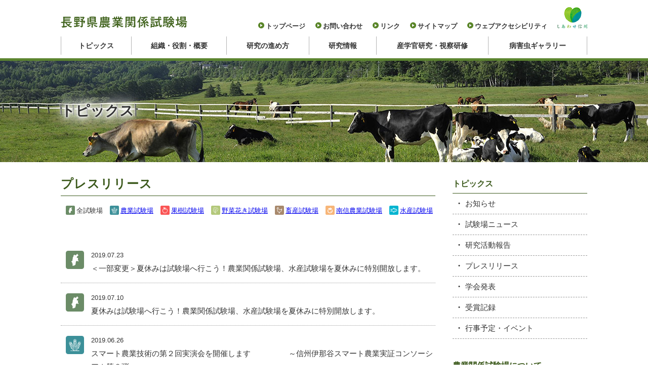

--- FILE ---
content_type: text/html; charset=UTF-8
request_url: https://www.agries-nagano.jp/press/page/2
body_size: 10055
content:
<?xml version="1.0" encoding="UTF-8" ?>
<!DOCTYPE html>
<html lang="ja">

<head>
			<!-- Google Tag Manager -->
		<script>
			(function(w, d, s, l, i) {
				w[l] = w[l] || [];
				w[l].push({
					'gtm.start': new Date().getTime(),
					event: 'gtm.js'
				});
				var f = d.getElementsByTagName(s)[0],
					j = d.createElement(s),
					dl = l != 'dataLayer' ? '&l=' + l : '';
				j.async = true;
				j.src =
					'https://www.googletagmanager.com/gtm.js?id=' + i + dl;
				f.parentNode.insertBefore(j, f);
			})(window, document, 'script', 'dataLayer', 'GTM-NSN6MG3');
		</script>
		<!-- End Google Tag Manager -->
	
	<meta charset="UTF-8" />
	<meta name="viewport" content="width=device-width, user-scalable=yes" />
	<link rel="icon" type="image/x-icon" href="/favicon.ico" />
			<title>お知らせ | 長野県農業関係試験場</title>
		<meta http-equiv="imagetoolbar" content="no" />
			<link rel="stylesheet" href="https://www.agries-nagano.jp/wp/wp-content/themes/agries/css/pc/base.css?20260121161113" />
		<link rel="stylesheet" href="https://www.agries-nagano.jp/wp/wp-content/themes/agries/css/pc/style.css?20260121161113" />
	
	<meta name='robots' content='index, follow, max-image-preview:large, max-snippet:-1, max-video-preview:-1' />
  <script>
    var ajaxurl = 'https://www.agries-nagano.jp/wp/wp-admin/admin-ajax.php';
  </script>

	<!-- This site is optimized with the Yoast SEO plugin v20.8 - https://yoast.com/wordpress/plugins/seo/ -->
	<link rel="canonical" href="https://www.agries-nagano.jp/category/press/page/2" />
	<link rel="prev" href="https://www.agries-nagano.jp/category/press" />
	<link rel="next" href="https://www.agries-nagano.jp/category/press/page/3" />
	<meta property="og:locale" content="ja_JP" />
	<meta property="og:type" content="article" />
	<meta property="og:title" content="プレスリリース アーカイブ - 2ページ目 (3ページ中) - 長野県農業関係試験場" />
	<meta property="og:url" content="https://www.agries-nagano.jp/category/press" />
	<meta property="og:site_name" content="長野県農業関係試験場" />
	<meta name="twitter:card" content="summary_large_image" />
	<script type="application/ld+json" class="yoast-schema-graph">{"@context":"https://schema.org","@graph":[{"@type":"CollectionPage","@id":"https://www.agries-nagano.jp/category/press","url":"https://www.agries-nagano.jp/category/press/page/2","name":"プレスリリース アーカイブ - 2ページ目 (3ページ中) - 長野県農業関係試験場","isPartOf":{"@id":"https://www.agries-nagano.jp/#website"},"breadcrumb":{"@id":"https://www.agries-nagano.jp/category/press/page/2#breadcrumb"},"inLanguage":"ja"},{"@type":"BreadcrumbList","@id":"https://www.agries-nagano.jp/category/press/page/2#breadcrumb","itemListElement":[{"@type":"ListItem","position":1,"name":"ホーム","item":"https://www.agries-nagano.jp/"},{"@type":"ListItem","position":2,"name":"プレスリリース"}]},{"@type":"WebSite","@id":"https://www.agries-nagano.jp/#website","url":"https://www.agries-nagano.jp/","name":"長野県農業関係試験場","description":"","potentialAction":[{"@type":"SearchAction","target":{"@type":"EntryPoint","urlTemplate":"https://www.agries-nagano.jp/?s={search_term_string}"},"query-input":"required name=search_term_string"}],"inLanguage":"ja"}]}</script>
	<!-- / Yoast SEO plugin. -->


<script type="text/javascript">
window._wpemojiSettings = {"baseUrl":"https:\/\/s.w.org\/images\/core\/emoji\/14.0.0\/72x72\/","ext":".png","svgUrl":"https:\/\/s.w.org\/images\/core\/emoji\/14.0.0\/svg\/","svgExt":".svg","source":{"concatemoji":"https:\/\/www.agries-nagano.jp\/wp\/wp-includes\/js\/wp-emoji-release.min.js?ver=9fe197d5e8be150aeed7ad424992d7d0"}};
/*! This file is auto-generated */
!function(e,a,t){var n,r,o,i=a.createElement("canvas"),p=i.getContext&&i.getContext("2d");function s(e,t){p.clearRect(0,0,i.width,i.height),p.fillText(e,0,0);e=i.toDataURL();return p.clearRect(0,0,i.width,i.height),p.fillText(t,0,0),e===i.toDataURL()}function c(e){var t=a.createElement("script");t.src=e,t.defer=t.type="text/javascript",a.getElementsByTagName("head")[0].appendChild(t)}for(o=Array("flag","emoji"),t.supports={everything:!0,everythingExceptFlag:!0},r=0;r<o.length;r++)t.supports[o[r]]=function(e){if(p&&p.fillText)switch(p.textBaseline="top",p.font="600 32px Arial",e){case"flag":return s("\ud83c\udff3\ufe0f\u200d\u26a7\ufe0f","\ud83c\udff3\ufe0f\u200b\u26a7\ufe0f")?!1:!s("\ud83c\uddfa\ud83c\uddf3","\ud83c\uddfa\u200b\ud83c\uddf3")&&!s("\ud83c\udff4\udb40\udc67\udb40\udc62\udb40\udc65\udb40\udc6e\udb40\udc67\udb40\udc7f","\ud83c\udff4\u200b\udb40\udc67\u200b\udb40\udc62\u200b\udb40\udc65\u200b\udb40\udc6e\u200b\udb40\udc67\u200b\udb40\udc7f");case"emoji":return!s("\ud83e\udef1\ud83c\udffb\u200d\ud83e\udef2\ud83c\udfff","\ud83e\udef1\ud83c\udffb\u200b\ud83e\udef2\ud83c\udfff")}return!1}(o[r]),t.supports.everything=t.supports.everything&&t.supports[o[r]],"flag"!==o[r]&&(t.supports.everythingExceptFlag=t.supports.everythingExceptFlag&&t.supports[o[r]]);t.supports.everythingExceptFlag=t.supports.everythingExceptFlag&&!t.supports.flag,t.DOMReady=!1,t.readyCallback=function(){t.DOMReady=!0},t.supports.everything||(n=function(){t.readyCallback()},a.addEventListener?(a.addEventListener("DOMContentLoaded",n,!1),e.addEventListener("load",n,!1)):(e.attachEvent("onload",n),a.attachEvent("onreadystatechange",function(){"complete"===a.readyState&&t.readyCallback()})),(e=t.source||{}).concatemoji?c(e.concatemoji):e.wpemoji&&e.twemoji&&(c(e.twemoji),c(e.wpemoji)))}(window,document,window._wpemojiSettings);
</script>
<style type="text/css">
img.wp-smiley,
img.emoji {
	display: inline !important;
	border: none !important;
	box-shadow: none !important;
	height: 1em !important;
	width: 1em !important;
	margin: 0 0.07em !important;
	vertical-align: -0.1em !important;
	background: none !important;
	padding: 0 !important;
}
</style>
		<style type="text/css">
	.wp-pagenavi{float:left !important; }
	</style>
  <link rel='stylesheet' id='wp-block-library-css' href='https://www.agries-nagano.jp/wp/wp-includes/css/dist/block-library/style.min.css?ver=9fe197d5e8be150aeed7ad424992d7d0' type='text/css' media='all' />
<style id='wp-block-library-inline-css' type='text/css'>
.has-text-align-justify{text-align:justify;}
</style>
<link rel='stylesheet' id='jetpack-videopress-video-block-view-css' href='https://www.agries-nagano.jp/wp/wp-content/plugins/jetpack/jetpack_vendor/automattic/jetpack-videopress/build/block-editor/blocks/video/view.css?minify=false&#038;ver=34ae973733627b74a14e' type='text/css' media='all' />
<link rel='stylesheet' id='mediaelement-css' href='https://www.agries-nagano.jp/wp/wp-includes/js/mediaelement/mediaelementplayer-legacy.min.css?ver=4.2.17' type='text/css' media='all' />
<link rel='stylesheet' id='wp-mediaelement-css' href='https://www.agries-nagano.jp/wp/wp-includes/js/mediaelement/wp-mediaelement.min.css?ver=9fe197d5e8be150aeed7ad424992d7d0' type='text/css' media='all' />
<link rel='stylesheet' id='classic-theme-styles-css' href='https://www.agries-nagano.jp/wp/wp-includes/css/classic-themes.min.css?ver=9fe197d5e8be150aeed7ad424992d7d0' type='text/css' media='all' />
<style id='global-styles-inline-css' type='text/css'>
body{--wp--preset--color--black: #000000;--wp--preset--color--cyan-bluish-gray: #abb8c3;--wp--preset--color--white: #ffffff;--wp--preset--color--pale-pink: #f78da7;--wp--preset--color--vivid-red: #cf2e2e;--wp--preset--color--luminous-vivid-orange: #ff6900;--wp--preset--color--luminous-vivid-amber: #fcb900;--wp--preset--color--light-green-cyan: #7bdcb5;--wp--preset--color--vivid-green-cyan: #00d084;--wp--preset--color--pale-cyan-blue: #8ed1fc;--wp--preset--color--vivid-cyan-blue: #0693e3;--wp--preset--color--vivid-purple: #9b51e0;--wp--preset--gradient--vivid-cyan-blue-to-vivid-purple: linear-gradient(135deg,rgba(6,147,227,1) 0%,rgb(155,81,224) 100%);--wp--preset--gradient--light-green-cyan-to-vivid-green-cyan: linear-gradient(135deg,rgb(122,220,180) 0%,rgb(0,208,130) 100%);--wp--preset--gradient--luminous-vivid-amber-to-luminous-vivid-orange: linear-gradient(135deg,rgba(252,185,0,1) 0%,rgba(255,105,0,1) 100%);--wp--preset--gradient--luminous-vivid-orange-to-vivid-red: linear-gradient(135deg,rgba(255,105,0,1) 0%,rgb(207,46,46) 100%);--wp--preset--gradient--very-light-gray-to-cyan-bluish-gray: linear-gradient(135deg,rgb(238,238,238) 0%,rgb(169,184,195) 100%);--wp--preset--gradient--cool-to-warm-spectrum: linear-gradient(135deg,rgb(74,234,220) 0%,rgb(151,120,209) 20%,rgb(207,42,186) 40%,rgb(238,44,130) 60%,rgb(251,105,98) 80%,rgb(254,248,76) 100%);--wp--preset--gradient--blush-light-purple: linear-gradient(135deg,rgb(255,206,236) 0%,rgb(152,150,240) 100%);--wp--preset--gradient--blush-bordeaux: linear-gradient(135deg,rgb(254,205,165) 0%,rgb(254,45,45) 50%,rgb(107,0,62) 100%);--wp--preset--gradient--luminous-dusk: linear-gradient(135deg,rgb(255,203,112) 0%,rgb(199,81,192) 50%,rgb(65,88,208) 100%);--wp--preset--gradient--pale-ocean: linear-gradient(135deg,rgb(255,245,203) 0%,rgb(182,227,212) 50%,rgb(51,167,181) 100%);--wp--preset--gradient--electric-grass: linear-gradient(135deg,rgb(202,248,128) 0%,rgb(113,206,126) 100%);--wp--preset--gradient--midnight: linear-gradient(135deg,rgb(2,3,129) 0%,rgb(40,116,252) 100%);--wp--preset--duotone--dark-grayscale: url('#wp-duotone-dark-grayscale');--wp--preset--duotone--grayscale: url('#wp-duotone-grayscale');--wp--preset--duotone--purple-yellow: url('#wp-duotone-purple-yellow');--wp--preset--duotone--blue-red: url('#wp-duotone-blue-red');--wp--preset--duotone--midnight: url('#wp-duotone-midnight');--wp--preset--duotone--magenta-yellow: url('#wp-duotone-magenta-yellow');--wp--preset--duotone--purple-green: url('#wp-duotone-purple-green');--wp--preset--duotone--blue-orange: url('#wp-duotone-blue-orange');--wp--preset--font-size--small: 13px;--wp--preset--font-size--medium: 20px;--wp--preset--font-size--large: 36px;--wp--preset--font-size--x-large: 42px;--wp--preset--spacing--20: 0.44rem;--wp--preset--spacing--30: 0.67rem;--wp--preset--spacing--40: 1rem;--wp--preset--spacing--50: 1.5rem;--wp--preset--spacing--60: 2.25rem;--wp--preset--spacing--70: 3.38rem;--wp--preset--spacing--80: 5.06rem;--wp--preset--shadow--natural: 6px 6px 9px rgba(0, 0, 0, 0.2);--wp--preset--shadow--deep: 12px 12px 50px rgba(0, 0, 0, 0.4);--wp--preset--shadow--sharp: 6px 6px 0px rgba(0, 0, 0, 0.2);--wp--preset--shadow--outlined: 6px 6px 0px -3px rgba(255, 255, 255, 1), 6px 6px rgba(0, 0, 0, 1);--wp--preset--shadow--crisp: 6px 6px 0px rgba(0, 0, 0, 1);}:where(.is-layout-flex){gap: 0.5em;}body .is-layout-flow > .alignleft{float: left;margin-inline-start: 0;margin-inline-end: 2em;}body .is-layout-flow > .alignright{float: right;margin-inline-start: 2em;margin-inline-end: 0;}body .is-layout-flow > .aligncenter{margin-left: auto !important;margin-right: auto !important;}body .is-layout-constrained > .alignleft{float: left;margin-inline-start: 0;margin-inline-end: 2em;}body .is-layout-constrained > .alignright{float: right;margin-inline-start: 2em;margin-inline-end: 0;}body .is-layout-constrained > .aligncenter{margin-left: auto !important;margin-right: auto !important;}body .is-layout-constrained > :where(:not(.alignleft):not(.alignright):not(.alignfull)){max-width: var(--wp--style--global--content-size);margin-left: auto !important;margin-right: auto !important;}body .is-layout-constrained > .alignwide{max-width: var(--wp--style--global--wide-size);}body .is-layout-flex{display: flex;}body .is-layout-flex{flex-wrap: wrap;align-items: center;}body .is-layout-flex > *{margin: 0;}:where(.wp-block-columns.is-layout-flex){gap: 2em;}.has-black-color{color: var(--wp--preset--color--black) !important;}.has-cyan-bluish-gray-color{color: var(--wp--preset--color--cyan-bluish-gray) !important;}.has-white-color{color: var(--wp--preset--color--white) !important;}.has-pale-pink-color{color: var(--wp--preset--color--pale-pink) !important;}.has-vivid-red-color{color: var(--wp--preset--color--vivid-red) !important;}.has-luminous-vivid-orange-color{color: var(--wp--preset--color--luminous-vivid-orange) !important;}.has-luminous-vivid-amber-color{color: var(--wp--preset--color--luminous-vivid-amber) !important;}.has-light-green-cyan-color{color: var(--wp--preset--color--light-green-cyan) !important;}.has-vivid-green-cyan-color{color: var(--wp--preset--color--vivid-green-cyan) !important;}.has-pale-cyan-blue-color{color: var(--wp--preset--color--pale-cyan-blue) !important;}.has-vivid-cyan-blue-color{color: var(--wp--preset--color--vivid-cyan-blue) !important;}.has-vivid-purple-color{color: var(--wp--preset--color--vivid-purple) !important;}.has-black-background-color{background-color: var(--wp--preset--color--black) !important;}.has-cyan-bluish-gray-background-color{background-color: var(--wp--preset--color--cyan-bluish-gray) !important;}.has-white-background-color{background-color: var(--wp--preset--color--white) !important;}.has-pale-pink-background-color{background-color: var(--wp--preset--color--pale-pink) !important;}.has-vivid-red-background-color{background-color: var(--wp--preset--color--vivid-red) !important;}.has-luminous-vivid-orange-background-color{background-color: var(--wp--preset--color--luminous-vivid-orange) !important;}.has-luminous-vivid-amber-background-color{background-color: var(--wp--preset--color--luminous-vivid-amber) !important;}.has-light-green-cyan-background-color{background-color: var(--wp--preset--color--light-green-cyan) !important;}.has-vivid-green-cyan-background-color{background-color: var(--wp--preset--color--vivid-green-cyan) !important;}.has-pale-cyan-blue-background-color{background-color: var(--wp--preset--color--pale-cyan-blue) !important;}.has-vivid-cyan-blue-background-color{background-color: var(--wp--preset--color--vivid-cyan-blue) !important;}.has-vivid-purple-background-color{background-color: var(--wp--preset--color--vivid-purple) !important;}.has-black-border-color{border-color: var(--wp--preset--color--black) !important;}.has-cyan-bluish-gray-border-color{border-color: var(--wp--preset--color--cyan-bluish-gray) !important;}.has-white-border-color{border-color: var(--wp--preset--color--white) !important;}.has-pale-pink-border-color{border-color: var(--wp--preset--color--pale-pink) !important;}.has-vivid-red-border-color{border-color: var(--wp--preset--color--vivid-red) !important;}.has-luminous-vivid-orange-border-color{border-color: var(--wp--preset--color--luminous-vivid-orange) !important;}.has-luminous-vivid-amber-border-color{border-color: var(--wp--preset--color--luminous-vivid-amber) !important;}.has-light-green-cyan-border-color{border-color: var(--wp--preset--color--light-green-cyan) !important;}.has-vivid-green-cyan-border-color{border-color: var(--wp--preset--color--vivid-green-cyan) !important;}.has-pale-cyan-blue-border-color{border-color: var(--wp--preset--color--pale-cyan-blue) !important;}.has-vivid-cyan-blue-border-color{border-color: var(--wp--preset--color--vivid-cyan-blue) !important;}.has-vivid-purple-border-color{border-color: var(--wp--preset--color--vivid-purple) !important;}.has-vivid-cyan-blue-to-vivid-purple-gradient-background{background: var(--wp--preset--gradient--vivid-cyan-blue-to-vivid-purple) !important;}.has-light-green-cyan-to-vivid-green-cyan-gradient-background{background: var(--wp--preset--gradient--light-green-cyan-to-vivid-green-cyan) !important;}.has-luminous-vivid-amber-to-luminous-vivid-orange-gradient-background{background: var(--wp--preset--gradient--luminous-vivid-amber-to-luminous-vivid-orange) !important;}.has-luminous-vivid-orange-to-vivid-red-gradient-background{background: var(--wp--preset--gradient--luminous-vivid-orange-to-vivid-red) !important;}.has-very-light-gray-to-cyan-bluish-gray-gradient-background{background: var(--wp--preset--gradient--very-light-gray-to-cyan-bluish-gray) !important;}.has-cool-to-warm-spectrum-gradient-background{background: var(--wp--preset--gradient--cool-to-warm-spectrum) !important;}.has-blush-light-purple-gradient-background{background: var(--wp--preset--gradient--blush-light-purple) !important;}.has-blush-bordeaux-gradient-background{background: var(--wp--preset--gradient--blush-bordeaux) !important;}.has-luminous-dusk-gradient-background{background: var(--wp--preset--gradient--luminous-dusk) !important;}.has-pale-ocean-gradient-background{background: var(--wp--preset--gradient--pale-ocean) !important;}.has-electric-grass-gradient-background{background: var(--wp--preset--gradient--electric-grass) !important;}.has-midnight-gradient-background{background: var(--wp--preset--gradient--midnight) !important;}.has-small-font-size{font-size: var(--wp--preset--font-size--small) !important;}.has-medium-font-size{font-size: var(--wp--preset--font-size--medium) !important;}.has-large-font-size{font-size: var(--wp--preset--font-size--large) !important;}.has-x-large-font-size{font-size: var(--wp--preset--font-size--x-large) !important;}
.wp-block-navigation a:where(:not(.wp-element-button)){color: inherit;}
:where(.wp-block-columns.is-layout-flex){gap: 2em;}
.wp-block-pullquote{font-size: 1.5em;line-height: 1.6;}
</style>
<link rel='stylesheet' id='responsive-lightbox-swipebox-css' href='https://www.agries-nagano.jp/wp/wp-content/plugins/responsive-lightbox/assets/swipebox/swipebox.min.css?ver=2.4.5' type='text/css' media='all' />
<link rel='stylesheet' id='jetpack_css-css' href='https://www.agries-nagano.jp/wp/wp-content/plugins/jetpack/css/jetpack.css?ver=12.2' type='text/css' media='all' />
<link rel='stylesheet' id='wp-pagenavi-style-css' href='https://www.agries-nagano.jp/wp/wp-content/plugins/wp-pagenavi-style/css/css3_black.css?ver=1.0' type='text/css' media='all' />
<script type='text/javascript' src='https://www.agries-nagano.jp/wp/wp-includes/js/jquery/jquery.min.js?ver=3.6.4' id='jquery-core-js'></script>
<script type='text/javascript' src='https://www.agries-nagano.jp/wp/wp-includes/js/jquery/jquery-migrate.min.js?ver=3.4.0' id='jquery-migrate-js'></script>
<script type='text/javascript' src='https://www.agries-nagano.jp/wp/wp-content/plugins/responsive-lightbox/assets/swipebox/jquery.swipebox.min.js?ver=2.4.5' id='responsive-lightbox-swipebox-js'></script>
<script type='text/javascript' src='https://www.agries-nagano.jp/wp/wp-includes/js/underscore.min.js?ver=1.13.4' id='underscore-js'></script>
<script type='text/javascript' src='https://www.agries-nagano.jp/wp/wp-content/plugins/responsive-lightbox/assets/infinitescroll/infinite-scroll.pkgd.min.js?ver=9fe197d5e8be150aeed7ad424992d7d0' id='responsive-lightbox-infinite-scroll-js'></script>
<script type='text/javascript' id='responsive-lightbox-js-before'>
var rlArgs = {"script":"swipebox","selector":"lightbox","customEvents":"","activeGalleries":false,"animation":true,"hideCloseButtonOnMobile":false,"removeBarsOnMobile":false,"hideBars":true,"hideBarsDelay":5000,"videoMaxWidth":1080,"useSVG":true,"loopAtEnd":false,"woocommerce_gallery":false,"ajaxurl":"https:\/\/www.agries-nagano.jp\/wp\/wp-admin\/admin-ajax.php","nonce":"cffc3502f8","preview":false,"postId":9555,"scriptExtension":false};
</script>
<script type='text/javascript' src='https://www.agries-nagano.jp/wp/wp-content/plugins/responsive-lightbox/js/front.js?ver=2.4.5' id='responsive-lightbox-js'></script>
	<style type="text/css">
	 .wp-pagenavi
	{
		font-size:12px !important;
	}
	</style>
	<link rel="icon" href="https://www.agries-nagano.jp/wp/wp-content/uploads/2023/06/cropped-agries__logo-32x32.png" sizes="32x32" />
<link rel="icon" href="https://www.agries-nagano.jp/wp/wp-content/uploads/2023/06/cropped-agries__logo-192x192.png" sizes="192x192" />
<link rel="apple-touch-icon" href="https://www.agries-nagano.jp/wp/wp-content/uploads/2023/06/cropped-agries__logo-180x180.png" />
<meta name="msapplication-TileImage" content="https://www.agries-nagano.jp/wp/wp-content/uploads/2023/06/cropped-agries__logo-270x270.png" />

	<!--[if lt IE 9]>
  <script src="http://html5shiv.googlecode.com/svn/trunk/html5.js"></script>
  <script src="https://www.agries-nagano.jp/wp/wp-content/themes/agries/js/selectivizr-min.js"></script>
<![endif]-->

	<script src="https://www.agries-nagano.jp/wp/wp-content/themes/agries/js/wink.js"></script>
	<script src="https://www.agries-nagano.jp/wp/wp-content/themes/agries/js/jquery.scrollUp.min.js"></script>
	<script>
		jQuery(function($) {
			$.scrollUp({
				scrollDistance: 300,
				scrollText: 'このページの先頭へ',
			});
		});
	</script>

	
	
	
	
			<script>
			jQuery(function($) {
				var $window = $(window),
									$content = $("#wrapper"),
								$change = $("#change"),
					topContent = $content.offset().top;
				var sticky = false;
				$window.on("scroll", function() {
					if ($window.scrollTop() > topContent) {
						if (sticky === false) {
							$change.slideDown();
							sticky = true;
						}
					} else {
						if (sticky === true) {
							$change.slideUp();
							sticky = false;
						}
					}
				});
				$window.trigger("scroll");
			});
		</script>
	
	
</head>

<body>
			<div id="change">
			<div id="header-inner">
  <div id="header-logo"><h1><a href="https://www.agries-nagano.jp/"><img src="https://www.agries-nagano.jp/wp/wp-content/themes/agries/img/common/title.svg" alt="長野県農業関係試験場" width="100%" /></a></h1></div>
  <nav>
    <ul id="header-nav" class="clearfix">
      <li><a href="https://www.agries-nagano.jp/">トップページ</a></li>
      <li><a href="https://www.agries-nagano.jp/contact/">お問い合わせ</a></li>
      <li><a href="https://www.agries-nagano.jp/link/">リンク</a></li>
	　<li><a href="https://www.agries-nagano.jp/sitemap/">サイトマップ</a></li>
	　<li><a href="https://www.agries-nagano.jp/accessibility/">ウェブアクセシビリティ</a></li>
    </ul>
  </nav>
  <nav id="global-nav" class="drawer-nav">
    <ul id="fade-in" class="clearfix drawer-menu">
      <li id="nav01"><a href="https://www.agries-nagano.jp/topics/">トピックス</a>
        <ul>
          <li><a href="https://www.agries-nagano.jp/topics/">トピックス一覧</a></li>
          <li><a href="https://www.agries-nagano.jp/news/">お知らせ</a></li>
          <li><a href="https://www.agries-nagano.jp/letter/">試験場ニュース</a></li>
          <li><a href="https://www.agries-nagano.jp/report/">研究活動報告</a></li>
          <li><a href="https://www.agries-nagano.jp/press/">プレスリリース</a></li>
          <li><a href="https://www.agries-nagano.jp/conference/">学会発表</a></li>
					<li><a href="https://www.agries-nagano.jp/prize/">受賞記録</a></li>
					<li><a href="https://www.agries-nagano.jp/event/">行事予定・イベント</a></li>
        </ul>
      </li>
      <li id="nav02"><a href="https://www.agries-nagano.jp/about">組織・役割・概要</a>
        <ul>
          <li><a href="https://www.agries-nagano.jp/about/">農業関係試験場について</a></li>
          <li><a href="https://www.agries-nagano.jp/about/station01/">農業試験場</a></li>
          <li><a href="https://www.agries-nagano.jp/about/station02/">果樹試験場</a></li>
          <li><a href="https://www.agries-nagano.jp/about/station03/">野菜花き試験場</a></li>
          <li><a href="https://www.agries-nagano.jp/about/station04/">畜産試験場</a></li>
          <li><a href="https://www.agries-nagano.jp/about/station05/">南信農業試験場</a></li>
					<li><a href="https://www.agries-nagano.jp/about/station06/">水産試験場</a></li>
					<li><a href="https://www.agries-nagano.jp/about/outline/">試験場要覧</a></li>
        </ul>
      </li>
      <li id="nav03"><a href="https://www.agries-nagano.jp/process/">研究の進め方</a>
        <ul>
          <li><a href="https://www.agries-nagano.jp/process/">研究計画と業績</a></li>
          <li><a href="https://www.agries-nagano.jp/process/subject/">研究課題の募集・選択</a></li>
          <li><a href="https://www.agries-nagano.jp/process/compliance/">研究活動コンプライアンス</a></li>
          <li><a href="https://www.agries-nagano.jp/process/property/">知財戦略・特許</a></li>
          <li><a href="https://www.agries-nagano.jp/process/evaluation/">外部有識者意見交換会</a></li>
        </ul>
      </li>
      <li id="nav04"><a href="https://www.agries-nagano.jp/research/">研究情報</a>
        <ul>
					<li><a href="https://www.agries-nagano.jp/research/">研究成果トピックス</a></li>
          <li><a href="https://www.agries-nagano.jp/research_result/">研究成果</a></li>
					<li><a href="https://www.agries-nagano.jp/research_result_search/">研究成果検索</a></li>
          <li><a href="https://www.agries-nagano.jp/original_breed/">オリジナル開発品種</a></li>
					<li><a href="https://www.agries-nagano.jp/research/subject/">研究課題</a></li>
					<li><a href="https://www.agries-nagano.jp/research/article/">論文発表・著書</a></li>
					<li><a href="https://www.agries-nagano.jp/story/">新品種開発ストーリー</a></li>
					<li><a href="https://www.agries-nagano.jp/research/organic-farming-platform/">有機農業推進プラットフォーム</a></li>
					<li><a href="https://www.agries-nagano.jp/smart/">スマート農業</a></li>
        </ul>
      </li>
      <li id="nav05"><a href="https://www.agries-nagano.jp/cooperation/">産学官研究・視察研修</a>
        <ul>
          <li><a href="https://www.agries-nagano.jp/cooperation/">多分野連携研究</a></li>
					<li><a href="https://www.agries-nagano.jp/cooperation/investigation/">産学官研究</a></li>
          <li><a href="https://www.agries-nagano.jp/cooperation/contracted-research/">受託試験制度</a></li>
          <li><a href="https://www.agries-nagano.jp/cooperation/support/">現地支援研究制度</a></li>
          <li><a href="https://www.agries-nagano.jp/cooperation/cooperative-research/">共同研究制度</a></li>
          <li><a href="https://www.agries-nagano.jp/cooperation/training-accepted/">研修受入制度</a></li>
          <li><a href="https://www.agries-nagano.jp/cooperation/visit/">視察研修受入</a></li>
        </ul>
      </li>
      <li id="nav06"><a href="https://www.agries-nagano.jp/pest_library/">病害虫ギャラリー</a>
			</li>
    </ul>
  </nav>
</div>
		</div>
	
			<!-- Google Tag Manager -->
		<!-- Google Tag Manager (noscript) -->
		<noscript><iframe src="https://www.googletagmanager.com/ns.html?id=GTM-NSN6MG3" height="0" width="0" style="display:none;visibility:hidden" title="googletagmanager"></iframe></noscript>
		<!-- End Google Tag Manager (noscript) -->
	
	

	<header>
				<div id="header-inner">
  <div id="header-logo"><h1><a href="https://www.agries-nagano.jp/"><img src="https://www.agries-nagano.jp/wp/wp-content/themes/agries/img/common/title.svg" alt="長野県農業関係試験場" width="100%" /></a></h1></div>
  <nav>
    <ul id="header-nav" class="clearfix">
      <li><a href="https://www.agries-nagano.jp/">トップページ</a></li>
      <li><a href="https://www.agries-nagano.jp/contact/">お問い合わせ</a></li>
      <li><a href="https://www.agries-nagano.jp/link/">リンク</a></li>
	　<li><a href="https://www.agries-nagano.jp/sitemap/">サイトマップ</a></li>
	　<li><a href="https://www.agries-nagano.jp/accessibility/">ウェブアクセシビリティ</a></li>
    </ul>
  </nav>
  <nav id="global-nav" class="drawer-nav">
    <ul id="fade-in" class="clearfix drawer-menu">
      <li id="nav01"><a href="https://www.agries-nagano.jp/topics/">トピックス</a>
        <ul>
          <li><a href="https://www.agries-nagano.jp/topics/">トピックス一覧</a></li>
          <li><a href="https://www.agries-nagano.jp/news/">お知らせ</a></li>
          <li><a href="https://www.agries-nagano.jp/letter/">試験場ニュース</a></li>
          <li><a href="https://www.agries-nagano.jp/report/">研究活動報告</a></li>
          <li><a href="https://www.agries-nagano.jp/press/">プレスリリース</a></li>
          <li><a href="https://www.agries-nagano.jp/conference/">学会発表</a></li>
					<li><a href="https://www.agries-nagano.jp/prize/">受賞記録</a></li>
					<li><a href="https://www.agries-nagano.jp/event/">行事予定・イベント</a></li>
        </ul>
      </li>
      <li id="nav02"><a href="https://www.agries-nagano.jp/about">組織・役割・概要</a>
        <ul>
          <li><a href="https://www.agries-nagano.jp/about/">農業関係試験場について</a></li>
          <li><a href="https://www.agries-nagano.jp/about/station01/">農業試験場</a></li>
          <li><a href="https://www.agries-nagano.jp/about/station02/">果樹試験場</a></li>
          <li><a href="https://www.agries-nagano.jp/about/station03/">野菜花き試験場</a></li>
          <li><a href="https://www.agries-nagano.jp/about/station04/">畜産試験場</a></li>
          <li><a href="https://www.agries-nagano.jp/about/station05/">南信農業試験場</a></li>
					<li><a href="https://www.agries-nagano.jp/about/station06/">水産試験場</a></li>
					<li><a href="https://www.agries-nagano.jp/about/outline/">試験場要覧</a></li>
        </ul>
      </li>
      <li id="nav03"><a href="https://www.agries-nagano.jp/process/">研究の進め方</a>
        <ul>
          <li><a href="https://www.agries-nagano.jp/process/">研究計画と業績</a></li>
          <li><a href="https://www.agries-nagano.jp/process/subject/">研究課題の募集・選択</a></li>
          <li><a href="https://www.agries-nagano.jp/process/compliance/">研究活動コンプライアンス</a></li>
          <li><a href="https://www.agries-nagano.jp/process/property/">知財戦略・特許</a></li>
          <li><a href="https://www.agries-nagano.jp/process/evaluation/">外部有識者意見交換会</a></li>
        </ul>
      </li>
      <li id="nav04"><a href="https://www.agries-nagano.jp/research/">研究情報</a>
        <ul>
					<li><a href="https://www.agries-nagano.jp/research/">研究成果トピックス</a></li>
          <li><a href="https://www.agries-nagano.jp/research_result/">研究成果</a></li>
					<li><a href="https://www.agries-nagano.jp/research_result_search/">研究成果検索</a></li>
          <li><a href="https://www.agries-nagano.jp/original_breed/">オリジナル開発品種</a></li>
					<li><a href="https://www.agries-nagano.jp/research/subject/">研究課題</a></li>
					<li><a href="https://www.agries-nagano.jp/research/article/">論文発表・著書</a></li>
					<li><a href="https://www.agries-nagano.jp/story/">新品種開発ストーリー</a></li>
					<li><a href="https://www.agries-nagano.jp/research/organic-farming-platform/">有機農業推進プラットフォーム</a></li>
					<li><a href="https://www.agries-nagano.jp/smart/">スマート農業</a></li>
        </ul>
      </li>
      <li id="nav05"><a href="https://www.agries-nagano.jp/cooperation/">産学官研究・視察研修</a>
        <ul>
          <li><a href="https://www.agries-nagano.jp/cooperation/">多分野連携研究</a></li>
					<li><a href="https://www.agries-nagano.jp/cooperation/investigation/">産学官研究</a></li>
          <li><a href="https://www.agries-nagano.jp/cooperation/contracted-research/">受託試験制度</a></li>
          <li><a href="https://www.agries-nagano.jp/cooperation/support/">現地支援研究制度</a></li>
          <li><a href="https://www.agries-nagano.jp/cooperation/cooperative-research/">共同研究制度</a></li>
          <li><a href="https://www.agries-nagano.jp/cooperation/training-accepted/">研修受入制度</a></li>
          <li><a href="https://www.agries-nagano.jp/cooperation/visit/">視察研修受入</a></li>
        </ul>
      </li>
      <li id="nav06"><a href="https://www.agries-nagano.jp/pest_library/">病害虫ギャラリー</a>
			</li>
    </ul>
  </nav>
</div>
	</header>
<div class="page-billboard" id="billboard-topics">
	<div id="billboard-title"><span>トピックス</span></div>
</div>

<div id="wrapper">
	<div class="contents clearfix">
    <div id="main">
			<section>
				<h2>プレスリリース</h2>
			<ul class="topics-icon-list clearfix">
				<li>全試験場</li>
				<li><a href="https://www.agries-nagano.jp/about/station01/">農業試験場</a></li>
        <li><a href="https://www.agries-nagano.jp/about/station02/">果樹試験場</a></li>
        <li><a href="https://www.agries-nagano.jp/about/station03/">野菜花き試験場</a></li>
        <li><a href="https://www.agries-nagano.jp/about/station04/">畜産試験場</a></li>
        <li><a href="https://www.agries-nagano.jp/about/station05/">南信農業試験場</a></li>
				<li><a href="https://www.agries-nagano.jp/about/station06/">水産試験場</a></li>
      </ul>
		</section>
		<section>
			<ul class="topics-list">
				<li class="station00"><a href="https://www.agries-nagano.jp/news/9555.html">
					<span class="date">2019.07.23</span>
					<span class="pc-block sp-block">＜一部変更＞夏休みは試験場へ行こう！農業関係試験場、水産試験場を夏休みに特別開放します。</span>
				</a></li>
				<li class="station00"><a href="https://www.agries-nagano.jp/news/9515.html">
					<span class="date">2019.07.10</span>
					<span class="pc-block sp-block">夏休みは試験場へ行こう！農業関係試験場、水産試験場を夏休みに特別開放します。</span>
				</a></li>
				<li class="station01"><a href="https://www.agries-nagano.jp/news/9464.html">
					<span class="date">2019.06.26</span>
					<span class="pc-block sp-block">スマート農業技術の第２回実演会を開催します　　　　　～信州伊那谷スマート農業実証コンソーシアム第３弾～</span>
				</a></li>
				<li class="station01"><a href="https://www.agries-nagano.jp/news/9400.html">
					<span class="date">2019.05.17</span>
					<span class="pc-block sp-block">スマート農業技術の第１回実演会を開催します　　　　　～信州伊那谷スマート農業実証コンソーシアム第２弾～</span>
				</a></li>
				<li class="station01"><a href="https://www.agries-nagano.jp/news/9300.html">
					<span class="date">2019.04.15</span>
					<span class="pc-block sp-block">県農業試験場の研究職員が日本雑草学会賞技術賞を受賞します</span>
				</a></li>
				<li class="station01"><a href="https://www.agries-nagano.jp/news/9183.html">
					<span class="date">2019.04.05</span>
					<span class="pc-block sp-block">スマート農業技術の大規模実証が伊那谷でスタートします！　～信州伊那谷スマート農業実証コンソーシアム～</span>
				</a></li>
				<li class="station00"><a href="https://www.agries-nagano.jp/news/9073.html">
					<span class="date">2019.02.20</span>
					<span class="pc-block sp-block">農業関係試験研究発表会を開催します　　　　　　　　　～研究者の熱い思いを伝えます～</span>
				</a></li>
				<li class="station00"><a href="https://www.agries-nagano.jp/news/8734.html">
					<span class="date">2018.11.02</span>
					<span class="pc-block sp-block">農業関係試験場が新たに取り組む研究課題を募集します</span>
				</a></li>
				<li class="station02"><a href="https://www.agries-nagano.jp/news/8682.html">
					<span class="date">2018.10.30</span>
					<span class="pc-block sp-block">～信州生まれの農産物を紹介する 「おいしい信州ふーど」カフェ～県果樹試験場の研究者がりんごのあれこれを紹介します</span>
				</a></li>
				<li class="station00"><a href="https://www.agries-nagano.jp/news/8641.html">
					<span class="date">2018.10.24</span>
					<span class="pc-block sp-block">～品種活用のルールや地理的表示（GI）保護制度について学ぼう～　農業分野における知的財産活用研修会を開催します</span>
				</a></li>
				<li class="station02"><a href="https://www.agries-nagano.jp/news/8571.html">
					<span class="date">2018.09.21</span>
					<span class="pc-block sp-block">～信州生まれの農産物を紹介する 「おいしい信州ふーど」カフェ～県果樹試験場の研究者がぶどうのあれこれを紹介します</span>
				</a></li>
				<li class="station00"><a href="https://www.agries-nagano.jp/news/8567.html">
					<span class="date">2018.09.20</span>
					<span class="pc-block sp-block">県育成の新品種「ブドウ長果11」の名称を「クイーンルージュ」に決定しました</span>
				</a></li>
				<li class="station00"><a href="https://www.agries-nagano.jp/news/8493.html">
					<span class="date">2018.08.21</span>
					<span class="pc-block sp-block">農業関係試験場の一般公開を行います</span>
				</a></li>
				<li class="station00"><a href="https://www.agries-nagano.jp/news/8399.html">
					<span class="date">2018.07.23</span>
					<span class="pc-block sp-block">夏休みは試験場へ行こう！農業関係試験場、水産試験場を夏休みに特別開放します</span>
				</a></li>
				<li class="station00"><a href="https://www.agries-nagano.jp/news/7703.html">
					<span class="date">2018.02.19</span>
					<span class="pc-block sp-block">県農業関係試験場がネクタリン＆いちごの新品種を開発　＜名称募集＞</span>
				</a></li>
				<li class="station00"><a href="https://www.agries-nagano.jp/news/7694.html">
					<span class="date">2018.02.16</span>
					<span class="pc-block sp-block">農業分野における温暖化対応研究の最前線！　農業関係試験研究発表会を開催します</span>
				</a></li>
				<li class="station00"><a href="https://www.agries-nagano.jp/news/7568.html">
					<span class="date">2017.12.14</span>
					<span class="pc-block sp-block">大豆の新品種開発により農林水産省から「農業技術功労者表彰」を受賞</span>
				</a></li>
				<li class="station00"><a href="https://www.agries-nagano.jp/news/7490.html">
					<span class="date">2017.11.28</span>
					<span class="pc-block sp-block">～果樹の品種活用や地理的表示（GI）保護制度について学ぼう～　農業分野における知的財産活用研修会を開催します</span>
				</a></li>
				<li class="station00"><a href="https://www.agries-nagano.jp/news/7485.html">
					<span class="date">2017.11.10</span>
					<span class="pc-block sp-block">農業関係試験場が新たに取り組む研究課題を募集します</span>
				</a></li>
				<li class="station02"><a href="https://www.agries-nagano.jp/news/7388.html">
					<span class="date">2017.10.19</span>
					<span class="pc-block sp-block">デビュー！皮ごと食べられる赤色系ぶどうの新品種！</span>
				</a></li>

			</ul>
			<div class="pagenavi-box clearfix">
		<div class='wp-pagenavi' role='navigation'>
<span class='pages'>2 / 3</span><a class="previouspostslink" rel="prev" aria-label="前のページ" href="https://www.agries-nagano.jp/press/">«</a><a class="page smaller" title="ページ 1" href="https://www.agries-nagano.jp/press/">1</a><span aria-current='page' class='current'>2</span><a class="page larger" title="ページ 3" href="https://www.agries-nagano.jp/press/page/3">3</a><a class="nextpostslink" rel="next" aria-label="次のページ" href="https://www.agries-nagano.jp/press/page/3">»</a>
</div>			</div>
    </div>
    <div id="side">
			<div class="side-menu-box">
				<h2><a href="https://www.agries-nagano.jp/topics/">トピックス</a></h2>
				<ul class="side-menu-list">
					<li><a href="https://www.agries-nagano.jp/news/">お知らせ</a></li>
          <li><a href="https://www.agries-nagano.jp/letter/">試験場ニュース</a></li>
          <li><a href="https://www.agries-nagano.jp/report/">研究活動報告</a></li>
          <li><a href="https://www.agries-nagano.jp/press/">プレスリリース</a></li>
          <li><a href="https://www.agries-nagano.jp/conference/">学会発表</a></li>
					<li><a href="https://www.agries-nagano.jp/prize/">受賞記録</a></li>
          <li><a href="https://www.agries-nagano.jp/event/">行事予定・イベント</a></li>
				</ul>
			</div>
<h2 id="side-about-title">農業関係試験場について</h2>
<div class="side-about-box">
  <p>長野県農業関係試験場は、県内6つの試験場を中心に農業・水産業の課題解決のための試験研究を行っています。</p>
  <div class="side-map-box">
    <ul>
      <li><a href="http://www.pref.nagano.lg.jp/nogyoshiken/index.html" target="_blank"><img src="https://www.agries-nagano.jp/wp/wp-content/themes/agries/img/common/icon01.svg" width="100%" alt="農業試験場" class="wink" /></a></li>
      <li><a href="http://www.pref.nagano.lg.jp/kajushiken/index.html" target="_blank"><img src="https://www.agries-nagano.jp/wp/wp-content/themes/agries/img/common/icon02.svg" width="100%" alt="果樹試験場" class="wink" /></a></li>
      <li><a href="http://www.pref.nagano.lg.jp/yasaikaki/index.html" target="_blank"><img src="https://www.agries-nagano.jp/wp/wp-content/themes/agries/img/common/icon03.svg" width="100%" alt="野菜花き試験場" class="wink" /></a></li>
      <li><a href="http://www.pref.nagano.lg.jp/chikusanshiken/index.html" target="_blank"><img src="https://www.agries-nagano.jp/wp/wp-content/themes/agries/img/common/icon04.svg" width="100%" alt="畜産試験場" class="wink" /></a></li>
      <li><a href="http://www.pref.nagano.lg.jp/nannoshiken/index.html" target="_blank"><img src="https://www.agries-nagano.jp/wp/wp-content/themes/agries/img/common/icon05.svg" width="100%" alt="南信農業試験場" class="wink" /></a></li>
			<li><a href="http://www.pref.nagano.lg.jp/suisan/" target="_blank"><img src="https://www.agries-nagano.jp/wp/wp-content/themes/agries/img/common/icon06.svg" width="100%" alt="水産試験場" class="wink" /></a></li>
    </ul>
  </div>
  <div class="button-box"><a href="https://www.agries-nagano.jp/about/">農業関係試験場について</a></div>
  <div class="button-box"><a href="https://www.agries-nagano.jp/about/outline/">試験場要覧</a></div>
</div>

<ul class="side-banner-list">

<li><a href="https://www.agries-nagano.jp/process/subject/"><img src="https://www.agries-nagano.jp/wp/wp-content/themes/agries/img/common/banner/banner02.jpg" width="100%" alt="研究課題の募集" class="wink" /></a></li>
<li><a href="https://www.agries-nagano.jp/cooperation/visit/"><img src="https://www.agries-nagano.jp/wp/wp-content/themes/agries/img/common/banner/banner03.jpg" width="100%" alt="視察研修の受け入れについて" class="wink" /></a></li>
<li><a href="https://www.agries-nagano.jp/research_result/"><img src="https://www.agries-nagano.jp/wp/wp-content/themes/agries/img/common/banner/banner04.jpg" width="100%" alt="研究成果" class="wink" /></a></li>
<li><a href="https://www.agries-nagano.jp/smart/"><img src="https://www.agries-nagano.jp/wp/wp-content/themes/agries/img/common/banner/banner05.jpg" width="100%" alt="スマート農業" class="wink" /></a></li>
</ul>
    </div>
	</section>
  </div>
</div>


<footer>
  <div id="footer-inner" class="clearfix">
    <ul class="footer-address-list">
      <li><strong><a href="http://www.pref.nagano.lg.jp/nogyoshiken/index.html" target="_blank">長野県農業試験場</a></strong>
        〒382-0901<span class="sp-block"> 長野県須坂市大字小河原492　</span>TEL 026-246-2411　FAX 026-251-2357</li>
      <li><strong><a href="http://www.pref.nagano.lg.jp/kajushiken/index.html" target="_blank">長野県果樹試験場</a></strong>
        〒382-0901<span class="sp-block"> 長野県須坂市大字小河原492　</span>TEL 026-246-2415　FAX 026-251-2357</li>
      <li><strong><a href="http://www.pref.nagano.lg.jp/yasaikaki/index.html" target="_blank">長野県野菜花き試験場</a></strong>
        〒399-6461<span class="sp-block"> 長野県塩尻市大字宗賀字床尾1066-1　</span>TEL 0263-52-1148　FAX 0263-54-6340</li>
      <li><strong><a href="http://www.pref.nagano.lg.jp/chikusanshiken/index.html" target="_blank">長野県畜産試験場</a></strong>
        〒399-0711<span class="sp-block"> 長野県塩尻市大字片丘10931-1　</span>TEL 0263-52-1188　FAX 0263-51-1316</li>
      <li><strong><a href="http://www.pref.nagano.lg.jp/nannoshiken/index.html" target="_blank">長野県南信農業試験場</a></strong>
        〒399-3103<span class="sp-block"> 長野県下伊那郡高森町下市田2476　</span>TEL 0265-35-2240　FAX 0265-35-4887</li>
      <li><strong><a href="http://www.pref.nagano.lg.jp/suisan/" target="_blank">長野県水産試験場</a></strong>
        〒399-7102<span class="sp-block"> 長野県安曇野市明科中川手2871　</span>TEL 0263-62-2281　FAX 0263-81-2020</li>
    </ul>
      </div>
</footer>
<div class="footer-banner-box">
  <ul class="clearfix">
    <li><a href="https://www.pref.nagano.lg.jp/" target="_blank"><img src="https://www.agries-nagano.jp/wp/wp-content/themes/agries/img/common/banner/footer01.jpg" width="100%" alt="長野県公式ホームページ" class="wink" /></a></li>
    <li><a href="http://www.nodai-nagano.ac.jp/" target="_blank"><img src="https://www.agries-nagano.jp/wp/wp-content/themes/agries/img/common/banner/footer02.jpg" width="100%" alt="長野県農業大学校" class="wink" /></a></li>
    <li><a href="https://www.oishii-shinshu.net/" target="_blank"><img src="https://www.agries-nagano.jp/wp/wp-content/themes/agries/img/common/banner/oishii-shinshu.jpg" width="100%" alt="おいしい信州ふーど（風土）ネット" class="wink" /></a></li>
    <li><a href="http://shiawase-shinshu.jp/" target="_blank"><img src="https://www.agries-nagano.jp/wp/wp-content/themes/agries/img/common/banner/footer04.jpg" width="100%" alt="しあわせ信州" class="wink" /></a></li>
    <li><a href="https://www.winegrapes-nagano.net/" target="_blank"><img src="https://www.agries-nagano.jp/wp/wp-content/themes/agries/img/common/banner/winegrapes.jpg" width="100%" alt="長野県ワイン用ぶどう栽培情報ネットワーク" class="wink" /></a></li>
    <li><a href="http://www.nagano-wine.jp/" target="_blank"><img src="https://www.agries-nagano.jp/wp/wp-content/themes/agries/img/common/banner/naganowine.jpg" width="100%" alt="NAGANO WINE" class="wink" /></a></li>
    <li><a href="http://www.noukatsu-nagano.net/" target="_blank"><img src="https://www.agries-nagano.jp/wp/wp-content/themes/agries/img/common/banner/digital-noukatsu.jpg" width="100%" alt="デジタル農活信州" class="wink" /></a></li>
  </ul>
</div>

<div id="copy">Copyright &copy; Nagano Prefecture. <span class="sp-block">All rights reserved.</span></div>


</body>

</html>

--- FILE ---
content_type: text/css
request_url: https://www.agries-nagano.jp/wp/wp-content/themes/agries/css/pc/base.css?20260121161113
body_size: 876
content:
@charset "utf-8";

html,
body{
	font-family: Verdana, "游ゴシック", YuGothic, "ヒラギノ角ゴ ProN W3", "Hiragino Kaku Gothic ProN", "メイリオ", Meiryo, sans-serif;
	width:100%;
	font-size:15px;
	line-height:26px;
	font-weight:500;
	color:#333;
	text-align:center;
	-webkit-text-size-adjust:100%;
	min-width:1040px;
	background:#FFF;
}

.size90{font-size:13px; line-height:180%;}
.size85{font-size:12px; line-height:180%;}
.size80{font-size:0.8em; line-height:180%;}

a{
}
a:hover{
}

a.tel-link{
	color:#333;
	text-decoration:none;
	pointer-events:none;
}

.left,
.alignleft{
	float:left;
	margin:0 10px 10px 0;
}
.right,
.alignright{
	float:right;
	margin:0 0 10px 10px;
}
.aligncenter{
	margin:0 auto 20px auto;
	display:block;
}

a.pdf-link:after,
a.excel-link:after,
a.word-link:after{
	content:"";
	width:16px; height:16px;
	display:inline-block;
	margin:0 0 0 6px;
	position:relative;
	top:2px;
	background-repeat:no-repeat;
	background-position:0 0;
}
a.pdf-link:after{background-image:url(../../img/common/icon_pdf.gif);}
a.excel-link:after{background-image:url(../../img/common/icon_excel.gif);}
a.word-link:after{background-image:url(../../img/common/icon_word.gif);}

.pc-block{display:block !important;}
.pc-none{display:none !important;}



/* initialize
++++++++++++++++++++++++++++++*/
*{margin:0; padding:0; font-style:normal;}

article, aside, details, figcaption, figure, footer, header, hgroup, menu, nav, section{
	display: block;
	}

img{border:none; display:block;}

.left{float:left; display:inline;}
.left img{margin-right:20px;}

.right{float:right; display:inline;}

.align-left{text-align:left;}
.align-right{text-align:right;}
.align-center{text-align:center;}

.clear{clear:both; display:block;}

li{list-style:none;}



/* clearfix
++++++++++++++++++++++++++++++*/
.clearfix:after{
	content:".";
	display:block;
	clear:both;
	height:0;
	visibility:hidden;
	}

.clearfix{display:inline-block;}

/* Hides from IE-mac */
* html .clearfix{height:1%;}
.clearfix{display:block;}
/* End hides from IE-mac */


--- FILE ---
content_type: text/css
request_url: https://www.agries-nagano.jp/wp/wp-content/themes/agries/css/pc/style.css?20260121161113
body_size: 7802
content:
@charset "utf-8";

@import url(header.css);
@import url(side.css);
@import url(footer.css);
@import url(index.css);
@import url(search.css);


#wrapper{
	position:relative;
	width:100%;
	margin:0 auto;
	text-align:left;
	padding-top:30px;
}

.contents{
	position:relative;
	width:1040px;
	margin:0 auto;
}

#main{
	float:left;
	width:740px;
	margin-bottom:50px;
}

#side{
	float:right;
	width:266px;
}

section{
  margin:0 auto 50px auto;
}

section hr{
  margin:0 0 20px 0;
  border:none;
  border-top:1px dotted #999;
  height:1px;
	position:relative;
}


section h2{
	font-family:"游明朝", "Yu Mincho", "游明朝体", "YuMincho", serif;
	font-size:24px;
	font-weight:600;
	color:#3B591B;
	letter-spacing:1px;
	margin-bottom:15px;
	position:relative;
	border-bottom:1px solid #3B591B;
	padding-bottom:10px;
}
section h2 span{
	font-size:20px;
}

section p{
  margin:0 0 20px 0;
}

section ol.decimal-list,
section ul.disc-list{
	margin:0 0 20px 20px;
	}
section ol.decimal-list li{
	list-style:decimal outside;
	margin-bottom:5px;
}
section ul.disc-list li{
	list-style:disc outside;
	margin-bottom:5px;
}

.page-billboard{
	width:100%;
	height:200px;
	background-position:center;
	background-size:cover;
	overflow:hidden;
}
#billboard-title{
	position:relative;
	width:1040px;
	margin:0 auto;
}
#billboard-title span{
	position:absolute;
	top:86px; left:0;
	font-family: "游明朝体", "Yu Mincho", YuMincho, serif;
	font-size:28px;
	font-weight:bold;
	text-shadow:0 0 1px #FFF,0 0 2px #FFF,0 0 3px #FFF,0 0 5px #FFF,0 0 10px #FFF,0 0 15px #FFF,0 0 20px #FFF,0 0 25px #FFF,0 0 30px #FFF,0 0 35px #FFF,0 0 40px #FFF,0 0 50px #FFF;
}
#billboard-topics{background-image:url(../../img/billboard/01.jpg);}
#billboard-about{background-image:url(../../img/billboard/10.jpg);}
#billboard-process{background-image:url(../../img/billboard/03.jpg);}
#billboard-cooperation{background-image:url(../../img/billboard/14.jpg);}
#billboard-contact{background-image:url(../../img/billboard/04.jpg);}
#billboard-link{background-image:url(../../img/billboard/13.jpg);}
#billboard-sitemap{background-image:url(../../img/billboard/13.jpg);}
#billboard-story{background-image:url(../../img/billboard/12.jpg);}
#billboard-research{background-image:url(../../img/place/billboard.jpg);}

#place{background-image:url(../../img/place/billboard.jpg);}

.page-outline{
	margin-bottom:35px;
}

#main h1{
	font-family: "游明朝体", "Yu Mincho", YuMincho, serif;
	font-size:34px;
	color:#4E4F7A;
	margin-bottom:20px;
}

ul.document-list{
	margin:0 0 20px 0;
}
ul.document-list li{
	list-style:disc outside;
	margin:0 0 5px 20px;
}



/*　農業関係試験場について
++++++++++++++++++++++++++++++*/
section.about-box{
	border-radius:3px;
	padding:20px 24px 5px 24px;
	border:1px solid #5B842F;
	margin-bottom:30px;
}
section.about-box02{
	margin-bottom:80px;
}
section.about-box h3{
	margin:0 0 15px 0;
	color:#5B842F;
	border-bottom:1px solid #5B842F;
	padding-bottom:5px;
}

.about-haikei-image{
	width:180px;
	float:right;
	margin:0 0 10px 20px;
}

ul.about-station-list{
	margin:0 0 20px 0;
	text-align:center;
	font-size:0;
	line-height:100%;
}
ul.about-station-list li{
	width:228px;
	margin:0 25px 25px 0;
	display:inline-block;
	vertical-align:top;
	border:1px solid #5B842F;
}
ul.about-station-list li:nth-child(3),
ul.about-station-list li:last-child{margin-right:0;}
ul.about-station-list li .text-box{
	margin:10px;
	text-align:center;
}
ul.about-station-list li a{
	text-decoration:none !important;
}
ul.about-station-list li h3{
	font-size:15px;
	line-height:160%;
	font-weight:600;
	color:#444;
}
ul.about-station-list li .button-box{
	display:inline-block;
	margin:0 auto 15px auto;
	border:1px solid #5B842F;
	font-size:12px;
	line-height:24px;
	color:#5B842F;
	padding:0 1.5em;
	border-radius:13px;
}
ul.about-station-list li .button-box:hover{
	background:#5B842F;
	color:#FFF;
}

.organization-box{
	margin:0 0 30px 0;
	padding:0 0 30px 0;
	border-bottom:1px dotted #999;
}
.organization-box:first-of-type{margin-top:30px;}
.organization-box:last-of-type{
	border:none;
	padding:0;
}
ul.organization-list li{
	position:relative;
	padding:0 0 0 200px;
	margin:0 0 20px 0;
	font-size:15px;
	line-height:24px;
}
ul.organization-list li.other-part{
	position:relative;
	padding:0;
	margin:0 0 15px 0;
}
ul.organization-list li.other-part:before{content:"（";}
ul.organization-list li.other-part:after{content:"）";}
ul.organization-list li:last-child{margin:0;}
ul.organization-list li strong{
	position:absolute;
	top:0; left:0;
	width:186px;
	font-size:14px;
	line-height:24px;
	text-align:center;
	border:1px solid #999;
}

.organization-box ul.station01 strong{background:rgba(60,144,153,0.3);}
.organization-box ul.station02 strong{background:rgba(250,85,85,0.3);}
.organization-box ul.station03 strong{background:rgba(179,200,122,0.3);}
.organization-box ul.station04 strong{background:rgba(168,137,108,0.3);}
.organization-box ul.station05 strong{background:rgba(247,182,121,0.3);}
.organization-box ul.station06 strong{background:rgba(0,180,208,0.2);}



/* 各場 */
.station-button{
	width:100%;
	text-align:center;
	margin:20px 0 60px 0;
}
.station-button a{
	text-decoration:none;
	font-weight:bold;
	font-size:14px;
	line-height:14px;
	padding:12px 0;
	border-radius:20px;
	background:#FFF;
	display:block;
}
.station-button a:hover{
	color:#FFF !important;
}
.station-button a.station-button01{
	border:1px solid #3C9099;
	color:#3C9099;
}
.station-button a.station-button01:hover{background:#3C9099;}
.station-button a.station-button02{
	border:1px solid #FA5555;
	color:#FA5555;
}
.station-button a.station-button02:hover{background:#FA5555;}
.station-button a.station-button03{
	border:1px solid #9dc03f;
	color:#9dc03f;
}
.station-button a.station-button03:hover{background:#9dc03f;}
.station-button a.station-button04{
	border:1px solid #A8896C;
	color:#A8896C;
}
.station-button a.station-button04:hover{background:#A8896C;}
.station-button a.station-button05{
	border:1px solid #f18622;
	color:#f18622;
}
.station-button a.station-button05:hover{background:#f18622;}
.station-button a.station-button06{
	border:1px solid #00B4D0;
	color:#00B4D0;
}
.station-button a.station-button06:hover{background:#00B4D0;}

section.station01-box,
section.station02-box,
section.station03-box,
section.station04-box,
section.station05-box,
section.station06-box{
	border-radius:3px;
	padding:20px 24px 5px 24px;
	margin-bottom:30px;
}
section.station01-box{border:1px solid #3C9099;}
section.station02-box{border:1px solid #FA5555;}
section.station03-box{border:1px solid #B3C87A;}
section.station04-box{border:1px solid #A8896C;}
section.station05-box{border:1px solid #F7B679;}
section.station06-box{border:1px solid #00B4D0;}

h3.station01-title,
h3.station02-title,
h3.station03-title,
h3.station04-title,
h3.station05-title,
h3.station06-title{
	font-size:17px;
	line-height:36px;
	font-weight:600;
	margin:0 0 15px 0;
	padding:0 0 5px 46px;
	color:#444 !important;
	border:none !important;
}
h3.station01-title{
	background:url(../../img/common/icon01.svg) no-repeat left top;
	background-size:auto 36px;
}
h3.station02-title{
	background:url(../../img/common/icon02.svg) no-repeat left top;
	background-size:auto 36px;
}
h3.station03-title{
	background:url(../../img/common/icon03.svg) no-repeat left top;
	background-size:auto 36px;
}
h3.station04-title{
	background:url(../../img/common/icon04.svg) no-repeat left top;
	background-size:auto 36px;
}
h3.station05-title{
	background:url(../../img/common/icon05.svg) no-repeat left top;
	background-size:auto 36px;
}
h3.station06-title{
	background:url(../../img/common/icon06.svg) no-repeat left top;
	background-size:auto 36px;
}

ul.case-list{
	margin:0 0 20px 0;
}
ul.case-list li{
	margin:0;
	padding-bottom:15px;
	margin-bottom:15px;
	border-bottom:1px dashed #999;
}
ul.case-list li:last-child{
	padding:0;
	margin:0;
	border-bottom:none;
}
ul.case-list li:after{
	content:".";
	display:block;
	clear:both;
	height:0;
	visibility:hidden;
}
ul.case-list li .thumbnail{
	width:220px;
	margin:0 20px 0 0 ;
	float:left;
}

ul.case-list li .thumbnail img{
	border-radius:5px;
}
ul.case-list li .thumbnail p{
	font-size:13px;
	line-height:160%;
	margin-bottom:15px;
}
section.station06-box ul.case-list li .thumbnail p{
	margin-bottom:30px;
}
ul.case-list li .text-box hr{
	margin:25px 0;
}
ul.case-list li h4{
	font-size:16px;
	font-weight:600;
	color:#5B842F;
	margin:0 0 5px 0;
}
ul.case-list li p{
	margin:0;
}

ul.case-list li ul{
	margin:0;
	}

ul.case-list li ul li{
	margin-bottom:5px;
	padding:0;
	border-bottom:none;
	}

ul.case-list li ul li:before{
	content:"▸";
	}

ul.case-list li ul li:after{
	content:"";
	display:inline;
	clear:both;
	height:auto;
	visibility:visible;
}


ul.station-topics-list{
	margin-bottom:20px;
}
ul.station-topics-list li{
	border-bottom:1px dotted #9A9A9A;
}
ul.station-topics-list li:last-child{border:none;}
ul.station-topics-list li span.date,
ul.station-topics-list li span.category{
	font-size:13px;
}
ul.station-topics-list li span.category:before{
	content:"|";
	margin:0 5px;
	color:#CCC;
}
ul.station-topics-list li a{
	display:block;
	padding:10px 0;
	text-decoration:none;
}
ul.station-topics-list li a span.date,
ul.station-topics-list li a span.category{
	color:#444;
}
ul.station-topics-list li a span.entry-title{
	text-decoration:underline;
}
ul.station-topics-list li a span.entry-title:before{
	content:"▼";
	font-size:12px;
	display:inline-block;
	transform:rotate(-90deg) scale(1,0.7);
	position:relative;
	top:-2px;
}
.station01-box ul.station-topics-list li a span.entry-title:before{color:#3C9099;}
.station02-box ul.station-topics-list li a span.entry-title:before{color:#FA5555;}
.station03-box ul.station-topics-list li a span.entry-title:before{color:#B3C87A;}
.station04-box ul.station-topics-list li a span.entry-title:before{color:#A8896C;}
.station05-box ul.station-topics-list li a span.entry-title:before{color:#F7B679;}
.station06-box ul.station-topics-list li a span.entry-title:before{color:#00B4D0;}


table.history-table{
	width:100%;
	border-collapse:collapse;
	margin:0 0 20px 0;
	font-size:14px;
	line-height:160%;
}
table.history-table tr{
	border-top:1px solid #999;
}
table.history-table th{
	padding:10px 15px;
	white-space:nowrap;
	text-align:right;
	vertical-align:top;
	font-weight:500;
	border-right:1px dashed #999;
}
table.history-table td{
	padding:10px 15px;
}

ul.station-access-list{
	margin:0 0 20px 0;
}
ul.station-access-list li{
	margin-bottom:30px;
	padding-bottom:25px;
//	border-bottom:1px dashed #999;
}
.station01-box ul.station-access-list li{border-bottom:1px dashed #3C9099;}
.station02-box ul.station-access-list li{border-bottom:1px dashed #FA5555;}
.station03-box ul.station-access-list li{border-bottom:1px dashed #B3C87A;}
.station04-box ul.station-access-list li{border-bottom:1px dashed #A8896C;}
.station05-box ul.station-access-list li{border-bottom:1px dashed #F7B679;}
.station06-box ul.station-access-list li{border-bottom:1px dashed #00B4D0;}
ul.station-access-list li:last-child{
	margin-bottom:0;
	padding-bottom:0;
	border-bottom:none;
}
ul.station-access-list li .thumbnail{
	width:300px;
	margin:0 0 0 20px;
	float:right;
}
ul.station-access-list li .text-box h4{
	margin:0 0 20px 0;
	font-size:16px;
	line-height:160%;
}
ul.station-access-list li .map-box{
	margin-top:20px;
}

ul.station-data-list{
	margin:0;
	font-size:14px;
	line-height:22px;
}
ul.station-data-list li{
	margin:0 0 10px 0;
	padding:0 0 0 90px;
	border:none !important;
	position:relative;
}
ul.station-data-list li span{
	position:absolute;
	top:0; left:0;
	width:80px;
	text-align:center;
	border:1px solid #999;
	font-size:13px;
	line-height:20px
}



/*　研究の進め方
++++++++++++++++++++++++++++++*/
.process-tenkai-box{
}
.process-tenkai-box h3{
	font-size:15px;
	margin-bottom:5px;
}
.process-tenkai-box h3:before,
.process-tenkai-box h3:after{
	content:"＜";
	display:inline-block;
	transform:scale(0.7,1);
}
.process-tenkai-box h3:before{content:"＜";}
.process-tenkai-box h3:after{content:"＞";}
ol.process-tenkai-list{
	margin:0 0 20px 0;
}
ol.process-tenkai-list li{
	list-style:decimal outside;
	margin:0 0 5px 30px;
	font-weight:600;
	color:#CC0000;
}

section.process-box{
	border-radius:3px;
	padding:20px 24px 5px 24px;
	border:1px solid #5B842F;
	margin-bottom:30px;
}
section.process-box02{
	margin-bottom:80px;
}
section.process-box h3{
	margin:0 0 15px 0;
	color:#5B842F;
	border-bottom:1px solid #5B842F;
	padding-bottom:5px;
}
section.process-box h4{
	margin-bottom:5px;
}
section.process-box h4:before{
	content:"◆◇◆";
	font-size:12px;
	letter-spacing:2px;
	margin-right:5px;
}
section.process-box h4:after{
	content:"◆◇◆";
	font-size:12px;
	letter-spacing:2px;
	margin-left:5px;
}

.process-taisei-image{
	width:100%;
	margin:0 auto 20px auto;
}



/* コンプライアンス */
.compliance-image-box{
	width:587px;
	margin:0 auto 20px auto;
}

ul.compliance-list{
	margin:0 0 20px 0;
}
ul.compliance-list li{
	list-style:disc outside;
	margin:0 0 10px 20px;
}
ul.compliance-list li strong{display:block;}

table.compliance-table{
	width:100%;
	border-collapse:collapse;
	margin:0 0 20px 0;
	font-size:14px;
	line-height:160%;
}
table.compliance-table th{
	padding:5px;
	border:1px solid #999;
	text-align:center;
}
table.compliance-table td{
	padding:5px 15px;
	border:1px solid #999;
	text-align:center;
}
table.compliance-table tr td:nth-child(2){text-align:left;}


/* 知的財産戦略 */
.property-box{
	margin:0 0 20px 0;
}
.property-box p{
	margin:0 0 5px 0 !important;
}
section.process-box .property-box h4:before,
section.process-box .property-box h4:after{
	content:"" !important;
	margin:0 !important;
}
section.process-box .property-box h4{
	line-height:200%;
	padding:0 2em;
	color:#FFF;
	display:inline-block;
}
section.process-box .property-box h4.property-title01{background:#354e95;}
section.process-box .property-box h4.property-title02{background:#65aa74;}
ul.property-list li{
	list-style:disc outside;
	margin:0 0 5px 20px;
}
ul.property-list li strong{
	display:block;
}



/*　産学官・生産者との連携
++++++++++++++++++++++++++++++*/
section.cooperation-box{
	border-radius:3px;
	padding:20px 24px 5px 24px;
	border:1px solid #5B842F;
	margin-bottom:30px;
}
section.cooperation-box02{
	margin-bottom:80px;
}
section.cooperation-box h3{
	margin:0 0 15px 0;
	color:#5B842F;
	border-bottom:1px solid #5B842F;
	padding-bottom:5px;
}
section.cooperation-box h4{
	margin-bottom:5px;
}
section.cooperation-box h4:before{
	content:"【";
	margin-right:5px;
}
section.cooperation-box h4:after{
	content:"】";
	margin-left:5px;
}

table.cooperation-table{
	width:100%;
	border-collapse:collapse;
	margin:0 0 20px 0;
}
table.cooperation-table caption{
	font-weight:600;
	font-size:16px;
	line-height:180%;
	text-align:left;
	color:#2c5aa8;
	margin-bottom:2px;
}
table.cooperation-table th{
	width:180px;
	padding:10px;
	border:1px solid #999;
	text-align:center;
	font-size:14px;
	line-height:160%;
	font-weight:500;
	background:#F9F9F9;
}
table.cooperation-table td{
	padding:10px;
	border:1px solid #999;
	text-align:left;
	font-size:15px;
	line-height:160%;
}



/*　トピックス
++++++++++++++++++++++++++++++*/
.topics-icon-list{
	padding-left:10px;
}
.topics-icon-list li{
	float:left;
	display:inline;
	margin-right:14px;
	font-size:13px;
	line-height:18px;
}
.topics-icon-list li:last-child{margin-right:0;}
.topics-icon-list li:before{
	content:"";
	display:inline-block;
	width:18px;
	height:18px;
	margin-right:3px;
	position:relative;
	top:4px;
}
.topics-icon-list li:nth-child(1):before{background:url(../../img/common/icon00.svg); background-size:contain;}
.topics-icon-list li:nth-child(2):before{background:url(../../img/common/icon01.svg); background-size:contain;}
.topics-icon-list li:nth-child(3):before{background:url(../../img/common/icon02.svg); background-size:contain;}
.topics-icon-list li:nth-child(4):before{background:url(../../img/common/icon03.svg); background-size:contain;}
.topics-icon-list li:nth-child(5):before{background:url(../../img/common/icon04.svg); background-size:contain;}
.topics-icon-list li:nth-child(6):before{background:url(../../img/common/icon05.svg); background-size:contain;}
.topics-icon-list li:nth-child(7):before{background:url(../../img/common/icon06.svg); background-size:contain;}

.pagenavi-box{margin-left:-20px;}

section.entry-box{
	border-radius:3px;
	padding:30px 34px 25px 34px;
	border:1px solid #5B842F;
	margin-bottom:30px;
}
section.entry-box h2{
	line-height:160%;
	margin-bottom:30px;
}
ul.entry-date-list{
	font-size:0;
	line-height:100%;
	text-align:left;
	margin:0 0 20px 0;
}
ul.entry-date-list li{
	font-size:13px;
	line-height:20px;
	display:inline-block;
	margin-right:1em;
}
ul.entry-date-list li.entry-date:after{
	content:"｜";
	margin-left:1em;
}
ul.entry-date-list li.station00:before,
ul.entry-date-list li.station01:before,
ul.entry-date-list li.station02:before,
ul.entry-date-list li.station03:before,
ul.entry-date-list li.station04:before,
ul.entry-date-list li.station05:before,
ul.entry-date-list li.station06:before{
	content:"";
	display:inline-block;
	width:20px;
	height:20px;
	margin-right:4px;
	margin-left:0.5em;
	position:relative;
	top:5px;
}
ul.entry-date-list li.station00:before{
	background:url(../../img/common/icon00.svg);
	background-size:contain;
}
ul.entry-date-list li.station01:before{
	background:url(../../img/common/icon01.svg);
	background-size:contain;
}
ul.entry-date-list li.station02:before{
	background:url(../../img/common/icon02.svg);
	background-size:contain;
}
ul.entry-date-list li.station03:before{
	background:url(../../img/common/icon03.svg);
	background-size:contain;
}
ul.entry-date-list li.station04:before{
	background:url(../../img/common/icon04.svg);
	background-size:contain;
}
ul.entry-date-list li.station05:before{
	background:url(../../img/common/icon05.svg);
	background-size:contain;
}
ul.entry-date-list li.station06:before{
	background:url(../../img/common/icon06.svg);
	background-size:contain;
}

section.entry-box .entry-body p{
  margin:0 0 20px 0;
}
section.entry-box .entry-body ul,
section.entry-box .entry-body ol{
  margin:-15px 0 20px 0 !important;
}
section.entry-box .entry-body ul li{
  list-style:disc outside;
  margin:0 0 10px 20px;
}
section.entry-box .entry-body ol li{
  list-style:decimal outside;
  margin:0 0 10px 30px;
}
section.entry-box .entry-body table{
  margin:-15px 0 20px 0;
  width:100%;
  border-collapse: collapse;
  font-size:14px;
}
section.entry-box .entry-body table caption{
  text-align:left;
  font-weight:bold;
  margin-bottom:5px;
}
section.entry-box .entry-body table th{
  padding:5px;
  border:1px solid #999;
  text-align:center;
  font-weight:normal;
}
section.entry-box .entry-body table td{
  padding:5px;
  border:1px solid #999;
  text-align:left;
}

.entry-bottom p{
	font-size:13px;
}

section.entry-box .entry-body hr{
	border:none;
	clear: both;
  }

/*　オリジナル品種
++++++++++++++++++++++++++++++*/
section.original-box h3{
	color:#D95B2A;
	margin:0 0 10px 0;
}

ul.original-menu-list{
	font-size:0;
	line-height:100%;
}
ul.original-menu-list li{
	font-size:14px;
	line-height:180%;
	font-weight:500;
	display:inline-block;
}
ul.original-menu-list li a{
	padding:0 1.1em;
}
ul.original-menu-list li:before{
	content:"｜";
}
ul.original-menu-list li:last-child:after{
	content:"｜";
}

ul.original-archive-list{
	font-size:0;
	line-height:100%;
	margin-bottom:30px;
}
ul.original-archive-list li{
	width:173px;
	font-size:13px;
	line-height:180%;
	text-align:center;
	display:inline-block;
	margin:0 16px 16px 0;
}
ul.original-archive-list li:nth-child(4n){
	margin-right:0;
}
ul.original-archive-list li img{
	width:171px;
	border:1px solid #CCC;
}
ul.original-archive-list li:last-child{
	margin-right:0;
}
ul.original-archive-list li a{
	color:#333;
	text-decoration:none;
}

section.original-box table{
	width:100%;
	border-collapse:collapse;
	margin:0 0 60px 0;
}
section.original-box table caption{
	text-align:left;
	margin:0 0 5px 0;
	font-weight:600;
}
section.original-box table caption:before{content:"《 ";}
section.original-box table caption:after{content:" 》";}
section.original-box table tr{
	background:rgba(217,91,42,0.05);
}
section.original-box table tr:nth-child(even){background:#FFF;}
section.original-box table th{
	padding:10px;
	width:140px;
	border:1px solid #999;
	vertical-align:top;
}
section.original-box table td{
	padding:10px;
	border:1px solid #999;
}

section.original-box table td ul{
	font-size:0;
	line-height:100%;
}
section.original-box table td ul li{
	width:50%;
	font-size:15px;
	line-height:180%;
	display:inline-block;
}

section.original-pickup-box{
	border-radius:3px;
	padding:20px 24px 5px 24px;
	margin-bottom:60px;
	border:1px solid #D95B2A;
}
section.original-pickup-box h2{
	font-family: Verdana, "游ゴシック", YuGothic, "ヒラギノ角ゴ ProN W3", "Hiragino Kaku Gothic ProN", "メイリオ", Meiryo, sans-serif;
	color:#D95B2A;
	border-bottom:1px solid #D95B2A;
	margin-bottom:20px;
}
section.original-pickup-box h2 span{
	font-size:16px;
	font-weight:500;
	display:inline-block;
	margin-left:0.5em;
}
section.original-pickup-box h3{
	font-size:15px;
	color:#D95B2A;
	margin-bottom:5px;
}
section.original-pickup-box h3:before{content:"《 ";}
section.original-pickup-box h3:after{content:" 》";}
section.original-pickup-box .original-image{
	max-width:340px;
	float:left;
	margin:0 20px 20px 0;
}
section.original-pickup-box .original-image img{width:100%;}
section.original-pickup-box .original-image + p{margin-left:320px;}
section.original-pickup-box ul,
section.original-pickup-box ol{
	margin:0 0 15px 0;
}
section.original-pickup-box ul li{
	list-style:disc outside;
	margin:0 0 5px 25px;
}
section.original-pickup-box ol li{
	list-style:decimal outside;
	margin:0 0 5px 30px;
}

/*　病害虫図鑑
++++++++++++++++++++++++++++++*/
.pest-link-box{
	margin:0 0 40px 0;
	border:4px solid rgba(221,0,0,0.5);
	text-align:center;
	padding:20px 0;
}
.pest-link-box p{
	margin:0 !important;
	font-weight:600;
}

ul.pest-archive-list{
	margin:0 0 30px 0;
}
ul.pest-archive-list li{
	margin:0 0 15px 0;
	padding:0 0 15px 120px;
	border-bottom:1px dashed #999;
	position:relative;
}
ul.pest-archive-list li:last-child{border:none;}
ul.pest-archive-list li a{
	font-size:17px;
	font-weight:600;
	width:100px;
	position:absolute;
	top:0; left:0;
}

.pest-archive-box{
	margin:0 0 60px 0;
}
table.pest-archive-table{
	width:100%;
	border-collapse:collapse;
}
table.pest-archive-table tr{
	background:rgba(179,200,122,0.06);
}
table.pest-archive-table tr:nth-child(even){background:#FFF;}
table.pest-archive-table th{
	width:160px;
	padding:10px;
	border:1px solid #999;
	vertical-align:top;
}
table.pest-archive-table td{
	padding:10px;
	border:1px solid #999;
}
table.pest-archive-table td ul{
	font-size:0;
	line-height:0;
}
table.pest-archive-table td ul li{
	font-size:15px;
	line-height:180%;
	display:inline-block;
	margin:0 2em 0px 0;
}

.pest-box h2 span,
.pest-individual-box h2 span{
	font-size:16px;
	font-weight:500;
	display:inline-block;
	margin-left:0.5em;
}

.pest-individual-box .pest-image{
	width:350px;
	float:left;
}
.pest-individual-box .pest-description{
	width:360px;
	float:right;
}
.pest-individual-box .pest-description h3{
	color:#3B591B;
	font-size:15px;
}
.pest-individual-box .pest-description h3:before{content:"《 ";}
.pest-individual-box .pest-description h3:after{content:" 》";}

.button-box a.pest-button{
	display:block;
	padding:14px 0;
	text-align:center;
}



/*　病害虫ライブラリー
++++++++++++++++++++++++++++++*/
ul.pest-library-archive-list{
	margin:0 0 30px 0;
	font-size:0;
	line-height:100%;
}
ul.pest-library-archive-list li{
	width:33%;
	font-size:15px;
	line-height:26px;
	display:inline-block;
	margin:0 0 10px 0;
}

ul.pest-library-list{
	margin:0 0 30px 0;
}
ul.pest-library-list li{
	margin:0 0 25px 0;
	padding:0 0 25px 0;
	border-bottom:1px dashed #999;
}
ul.pest-library-list li:last-child{border:none;}
ul.pest-library-list li .thumbnail{
	width:360px;
	float:left;
}
ul.pest-library-list li .text-box{
	width:360px;
	float:right;
}
ul.pest-library-list li .text-box h4{
	font-size:17px;
	margin:0 0 10px 0;
}
ul.pest-library-list li .text-box p{
	margin-bottom:10px;
}
ul.pest-library-list li .text-box p.offer{font-size:14px;}

.pest-library-image{
	margin:0 0 20px 0;
	text-align:center;
}
.pest-library-image img{
	max-width:100%;
	margin:0 auto;
}
.pest-box p.offer{font-size:14px;}

ul.pest-library-related-list{
	font-size:0;
	line-height:100%;
}
ul.pest-library-related-list li{
	width:176px;
	max-height:132px;
	overflow:hidden;
	margin:0 12px 12px 0;
	text-align:left;
	vertical-align:top;
	display:inline-block;
}
ul.pest-library-related-list li:nth-child(4n){
	margin-right:0;
}



/*　研究成果トップページ（農業技術レーダー）
++++++++++++++++++++++++++++++*/
.radar-column-box{
	border-radius:3px;
	padding:20px 24px 5px 24px;
	border:1px solid #3B591B;
	margin-bottom:40px;
	background:rgba(193,220,165,0.05);
}
.radar-column-box h3{
	font-family:"游明朝", "Yu Mincho", "游明朝体", "YuMincho", serif;
	font-size:21px;
	font-weight:600;
	letter-spacing:1px;
	margin-bottom:15px;
	position:relative;
}
.radar-column-box .image-left,
.radar-column-box .image-right{
	width:320px;
	margin-bottom:0px;
	text-align:center;
	font-size:12px;
}
.radar-column-box .image-left{
	float:left;
	margin-right:20px;
}
.radar-column-box .image-right{
	float:right;
	margin-left:20px;
}
.radar-column-box p.name{text-align:right; font-weight:600;}

.button-box a.radar-button{
	margin-bottom:50px;
	padding:14px 0;
	display:block;
	text-align:center;
	font-size:15px;
	color:#3B591B;
	border-color:#3B591B;
}
.button-box a.radar-button:hover{
	background:#3B591B;
	color:#FFF;
}

.radar-box{
	border-radius:3px;
	padding:20px 24px 5px 24px;
	border:1px solid #3B591B;
	margin-bottom:40px;
}
.radar-box h3{
	margin:0 0 15px 0;
	color:#3B591B;
	border-bottom:1px solid #3B591B;
	padding-bottom:5px;
}
.radar-box h4{
	width:80px;
	float:left;
}
.radar-box ul.radar-list{
	margin:0 0 10px 0;
	width:600px;
	float:right;
}
.radar-box ul.radar-list li{
	list-style:disc outside;
	margin:0 0 10px 20px;
}



/*　研究課題
++++++++++++++++++++++++++++++*/
table.research-project-cost-table{
	width:100%;
	border-collapse:collapse;
	margin:0 auto 30px auto;
}
table.research-project-cost-table th{
	min-width:40px;
	padding:5px 10px;
	text-align:left;
	vertical-align:top;
	white-space:nowrap;
	border:1px solid #999;
}
table.research-project-cost-table td{
	padding:5px 10px;
	text-align:left;
	border:1px solid #999;
}

table.research-project-table{
	width:100%;
	font-size:14px;
	line-height:160%;
	border-collapse:collapse;
	margin:0 auto 30px auto;
}
table.research-project-table caption{
	font-size:15px;
	font-weight:600;
	text-align:left;
	margin-bottom:5px;
}
table.research-project-table th{
	padding:5px 10px;
	text-align:center;
	white-space:nowrap;
	border:1px solid #999;
	border-bottom:1px solid #999;
	background:#F6F6F6;
}
table.research-project-table td{
	padding:10px;
	text-align:center;
	border:1px solid #999;
}
table.research-project-table tr:nth-child(1) th:nth-child(1),
table.research-project-table tr td:nth-child(1){
	border-right:2px solid #666;
}
table.research-project-table tr:nth-child(10) td{
	border-top:3px double #999;
}
table.research-project-table td.bikou{
	border:none !important;
	text-align:left;
	padding:10px 0;
}

section.process-box h4.research-new-title{
	margin-bottom:5px;
	font-size:15px;
	font-weight:600;
	color:#8a2d2d;
}
section.process-box h4.research-new-title:before{
	content:"《";
	font-size:15px;
	letter-spacing:2px;
	margin-right:5px;
}
section.process-box h4.research-new-title:after{
	content:"》";
	font-size:15px;
	letter-spacing:2px;
	margin-left:5px;
}

ul.research-newproject-list{
	margin:0 0 20px 0;
}
ul.research-newproject-list li{
	list-style:disc outside;
	margin:0 0 5px 20px;
}
ul.research-newproject-list li .title{
	font-weight:600;
}
ul.research-newproject-list li span{
	font-size:13px;
	display:inline-block;
	color:#666;
}
ul.research-newproject-list li span.period:before{
	content:"研究期間：";
}
ul.research-newproject-list li span.station:before{
	content:"／ 担当場：";
	display:inline-block;
	margin-left:5px;
}



/*　新品種開発ストーリー
++++++++++++++++++++++++++++++*/
ul.story-archive-list{
	font-size:0;
	line-height:100%;
	margin:0 0 30px 0;
}
ul.story-archive-list li{
	width:236px;
	margin:0 16px 20px 0;
	display:inline-block;
	font-size:15px;
	line-height:160%;
	vertical-align: top;
}
ul.story-archive-list li:nth-child(3n){margin-right:0;}
ul.story-archive-list li a{
	border:1px solid rgba(79,78,122,0.5);
	box-shadow:2px 2px 2px #F0F0F0;
	text-decoration:none;
}
ul.story-archive-list li a:hover{
	background:rgba(79,78,122,0.05);
}
ul.story-archive-list li .text-box{
	text-align:center;
	padding:20px 10px;
}

section.story-box h2{
	color:#4f4e7a;
	border:none;
}
section.story-box h2 span{
	font-size:20px;
	margin-left:0.5em;
}
section.story-box hr{
	margin:0 60px 40px 60px;
	border-top:1px dashed #4f4e7a;
}
section.story-box h3{
	font-size:22px;
	color:#4f4e7a;
	font-weight:500;
	margin:0 0 25px 0;
}
section.story-box p{
	margin:0 0 40px 0;
}
section.story-box p.image-normal{
	font-size:13px;
	text-align:center;
}
section.story-box p.image-small{
	width:560px;
	margin:0 auto 40px auto;
}
section.story-box p.image-left{
	width:320px;
	float:left;
	margin:0 20px 10px 0;
}
section.story-box p.image-right{
	width:320px;
	float:right;
	margin:0 0 10px 20px;
}
section.story-box ul.story-photo-list{
	font-size:0;
	line-height:0;
	margin-bottom:40px;
}
section.story-box ul.story-photo-list li{
	width:360px;
	display:inline-block;
	margin:0 20px 20px 0;
}
section.story-box ul.story-photo-list li:nth-child(even){margin-right:0;}
section.story-box .entry-bottom{
	border-top:1px solid #CCC;
	padding-top:40px;
}
section.story-box p.img-caption{
	font-size: 13px;
	margin-top:-37px;
	text-align: center;
	line-height:150%;
}
section.story-box ul.story-photo-list p.img-caption{
	font-size:13px;
	line-height:150%;
	margin-bottom:0;
	text-align: left;
	margin-top:4px;
}
section.story-box ul.photo-center p.img-caption{

	text-align: center !important;
}
section.story-box p span{
	font-size: 0.95em;
}
section.story-box ul.item-list{
	padding:10px;
	border:2px solid #ccc;
	margin-bottom:40px;

}
section.story-box ul.item-list li{
	position: relative;
	margin-left:20px;
}
section.story-box ul.item-list li:first-child:before{
	position: absolute;
	margin-left:-20px;
	content:'①';
}
section.story-box ul.item-list li:nth-child(2):before{
	position: absolute;
	margin-left:-20px;
	content:'②';
}
section.story-box ul.item-list li:nth-child(3):before{
	position: absolute;
	margin-left:-20px;
	content:'③';
}
section.story-box ul.item-list li:nth-child(4):before{
	position: absolute;
	margin-left:-20px;
	content:'④';
}
section.story-box ul.item-list li:nth-child(5):before{
	position: absolute;
	margin-left:-20px;
	content:'⑤';
}
section.story-box ul.item-list li:last-child{
	margin-bottom:0;
}
/*　リンク
++++++++++++++++++++++++++++++*/
section.link-box{
	margin-bottom:30px;
}
section.link-box h3{
	margin:0 0 10px 0;
	color:#5B842F;
}
section.link-box ul.link-list{
	margin:0 0 20px 0;
}
section.link-box ul.link-list li{
	list-style:disc outside;
	margin:0 0 5px 25px;
}


/*　お問い合わせ
++++++++++++++++++++++++++++++*/
section.contact-box{
	margin-bottom:30px;
}
section.contact-box h2{
	margin-bottom:30px;

}
section.contact-box h3{
	margin:0 0 10px 0;
	color:#5B842F;
	margin-top: 10px;

}
section.contact-box ul.link-list{
	margin:0 0 20px 0;
}
section.contact-box ul.link-list li{
	list-style:disc outside;
	margin:0 0 5px 25px;
}
.contact-box-inner{
	margin-bottom:30px;
	padding-bottom:30px;
	border-bottom:1px dotted #ccc;
	
}
.contact-box-inner:last-child{
	margin-bottom:0;
	padding-bottom:0;
	border-bottom:none;
}
.contact-box-inner p{
	margin:10px;
}
/*　サイトマップ
++++++++++++++++++++++++++++++*/
section.sitemap-box{
	margin-bottom:30px;
}
section.sitemap-box h3{
	margin:0 0 10px 0;
	color:#5B842F;
}
section.sitemap-box h3 a{
	color:#5B842F;
	text-decoration:none;
}
section.sitemap-box h3 a:hover{text-decoration:underline;}
section.sitemap-box ul.sitemap-list{
	margin:0 0 20px 0;
	font-size:0;
	line-height:100%;
}
section.sitemap-box ul.sitemap-list li{
	display:inline-block;
	font-size:15px;
	line-height:180%;
	width:33%;
	list-style:disc outside;
	margin:0 0 5px 0;
}
section.sitemap-box ul.sitemap-list li:before{
	content:"▼";
	display:inline-block;
	transform:scale(0.6,1) rotate(-90deg);
	font-size:10px;
	color:#5B842F;
	margin-right:3px;
}
/*　プラットフォーム
++++++++++++++++++++++++++++++*/

.organic-farming-billboard{
	height:430px;
	width:100%;
	overflow:hidden;
	position:relative;

}
.organic-farming-billboard img{


}
.organic-farming-billboard p{
	position:absolute;
	bottom:0;
	background:rgba(0,51,0, 0.7);
	width:720px;
	color:#FFF;
	padding:10px;
	margin:0;
}
.organic-farming-information{
	margin:50px 0;
}
.organic-farming-information p{
	margin:10px 0;
}
.organic-farming-button{
	text-align:center;
	margin:30px 0;
}
.organic-farming-box section.about-box02 {
    margin-bottom: 50px;
}
.organic-farming-box ul{
	margin-bottom:20px;
}
.organic-farming-box ul li{
	padding:8px 0;
	margin:0 5px 0 20px;
	list-style:disc outside;
}
.organic-farming-side{
	border:5px solid #5B842F;
	margin-bottom:30px;
	padding:10px;
}
ul.organic-farming-faq-list{
	padding:10px;
	border:2px dotted #ccc;
}

#wrapper-web2020{
	position:relative;
	width:100%;
	//margin:20px auto 0;
	text-align:left;
	background: #f9f9f9;
    padding: 50px 0 10px 0;
}
.banner-web2020{
		text-align:center;
		margin:20px auto 0 auto;
		width:640px;
}

/*スマート農業
++++++++++++++++++++++++++++++*/
.smart-agriculture-box{

}
.smart-agriculture-box h3{
	//font-size: 120%;
}
.smart-agriculture-box-inner{
	margin:50px 0;
}
.smart-agriculture-box-inner p{
	margin:10px 0;
}
.smart-agriculture-box .topics-list{
	padding:15px 0;
}
.smart-agriculture-box .topics-list li a{
	padding:15px;
}
.smart-agriculture-box p.more::before{
	content:"▶";
	display:inline-block;
	transform:scale(0.7,1);
	color:#5B842F;
}
.smart-agriculture-box p.more{
	text-align: right;
	font-size: 90%;
	position: absolute;
	right:25px;
	top:25px;
}
.smart-agriculture-box p.more a{
	text-decoration:none;
	color:#5B842F;
}
.smart-agriculture-box p.list-title{
	font-weight: bold;
	margin-bottom:5px;
}
.smart-agriculture-box ul.list-efforts{
	margin:5px 20px 20px 20px;
}
.smart-agriculture-box ul.list-efforts li{
		list-style:disc;
		margin-left: 15px;
}
.smart-agriculture-box ul.list-catalog{
	font-size: 0;
	line-height: 0;
}
.smart-agriculture-box ul.list-catalog li{
	width: 165px;
	margin-right:10px;
	display: inline-block;
	margin-bottom: 20px;
	text-align: center;
	font-size: 14px;
	line-height: 150%;
	vertical-align: top;
}
.smart-agriculture-box ul.list-catalog li img{
	margin-bottom:10px;
}
.smart-agriculture-box ul.list-catalog li a{
	text-decoration:none;
	color:#000;
}
.smart-agriculture-box ul.list-catalog li a:hover,
.smart-agriculture-box ul.list-catalog li a img:hover{
	opacity: 0.8;
}
.smart-agriculture-box ul.list-catalog li:nth-child(4n){
	margin-right: 0;
}
.smart-agriculture-box section.smart-item-box{
	border-radius:3px;
	padding:20px 24px 5px 24px;
	//padding:20px 0 5px;
	border:1px solid #5B842F;
	margin-bottom:80px;
	position: relative;
}

.smart-agriculture-box section.smart-item-box h3{
	margin:0 0 15px 0;
	color:#5B842F;
	border-bottom:1px solid #5B842F;
	padding-bottom:5px;
}
.smart-agriculture-box ul.list-catalog li .thumbnail{
	height:100px;
	overflow: hidden;
	margin-bottom:10px;
}
.smart-agriculture-box ul.entry-date-list li.entry-date:after{
	content:none;
}

.smart-agriculture-box section.catalog-box{
	border-radius:3px;
	padding:30px 34px 25px 34px;
	border:1px solid #5B842F;
	margin-bottom:30px;
}
.smart-agriculture-box section.catalog-box h2{
	line-height:160%;
	margin-bottom:30px;
}
.smart-agriculture-box section.catalog-box .catalog-box-inner{
	margin-bottom:30px;
}
.smart-agriculture-box section.catalog-box .catalog-box-inner:last-child{
	margin-bottom:0;
}
.smart-agriculture-box section.catalog-box .catalog-box-inner .thumbnail{
	max-width: 300px;
	float: right;
	margin: 0 0 20px 20px;
}
.smart-agriculture-box section.catalog-box .catalog-box-inner .overview{
	width: 350px;
	float: left;
}
.smart-agriculture-box section.catalog-box .catalog-box-inner p{
  margin:0 0 20px 0;
}
.smart-agriculture-box .smart-point-thumbnail iframe,
.smart-agriculture-box .smart-point-thumbnail img{
	width:100%;
}
.smart-agriculture-box section.catalog-box .catalog-box-inner h3 {
    font-size: 15px;
    color: #5B842F;
    margin-bottom: 5px;
}
.smart-agriculture-box section.catalog-box .catalog-box-inner h3:before{content:"《 ";}
.smart-agriculture-box section.catalog-box .catalog-box-inner h3:after{content:" 》";}

.smart-agriculture-box section.catalog-box02 .button-box{
	text-align: center;
}
.smart-agriculture-list-box .topics-list{
	padding:15px 0;
}
.smart-agriculture-list-box .topics-list li a{
	padding:15px;
}
.smart-agriculture-list-box ul.list-catalog{
	font-size: 0;
	line-height: 0;
}
.smart-agriculture-list-box ul.list-catalog li{
	width: 177px;
	margin-right:10px;
	display: inline-block;
	margin-bottom: 20px;
	text-align: center;
	font-size: 14px;
	line-height: 150%;
	vertical-align: top;
}
.smart-agriculture-list-box ul.list-catalog li img{
	margin-bottom:10px;
}
.smart-agriculture-list-box ul.list-catalog li a{
	text-decoration:none;
	color:#000;
}
.smart-agriculture-list-box ul.list-catalog li a:hover,
.smart-agriculture-list-box ul.list-catalog li a img:hover{
	opacity: 0.8;
}
.smart-agriculture-list-box ul.list-catalog li:nth-child(4n){
	margin-right: 0;
}
.smart-agriculture-list-box ul.list-catalog li .thumbnail{
	height:100px;
	overflow: hidden;
	margin-bottom:10px;
}
ul.index-banner-list li:nth-child(4){
    margin-right: 0;
}
ul.index-banner-list li:nth-child(5){
    margin-left: 400px;
		margin-right: 0;
		margin-top:10px;
}

#wrapper-web2020 ul.top-banner-one{
	display: flex;
  justify-content: center;
  margin-bottom:20px;
}
#wrapper-web2020 ul.top-banner-one li{
	width:510px;
}
#wrapper-web2020 ul.top-banner{
	display: flex;
  justify-content: space-between;
}
#wrapper-web2020 ul.top-banner li{
	width:510px;
}
#wrapper-banner{
	width:100%;
	margin:50px auto 0;

}
p.more-message{
	margin-top:30px;
	margin-bottom:5px;
	margin-left:10px;
}
.research-pdf-summary{
	margin-left:20px;
	margin-top:5px;
}
.research-pdf-summary:before{
	content:"";
	display:inline-block;
	width:20px;
	height:20px;
	margin-right:8px;
	margin-left:10px;
	position:relative;
	top:5px;
	background:url(../../img/research/icon_pdf.gif);
	background-size:contain;
	background-repeat: no-repeat;
}

.sort-list .select-year select{
	padding-top:10px 5px 7px 5px;
}
#search_change{
	padding:8px 20px 5px 20px;
	margin-left:10px;
}
#search_change:hover{
	cursor: pointer;
}
.accessibility-box h3 {
	margin: 0 0 0 0;
	color: #5B842F;
	padding-bottom: 5px;
}

.accessibility-box ul li {
	list-style: disc;
	margin-left: 1.5em;
	margin-bottom: 5px;
}

.accessibility-box ul li:last-child {
	margin-bottom: 0;
}

.accessibility-box table {
	width: 100%;
	border-collapse: collapse;
	margin: 0 0 20px 0;
	font-size: 14px;
	line-height: 160%;
}

.accessibility-box table th {
	padding: 10px;
	white-space: nowrap;
	text-align: center;
	vertical-align: top;
	font-weight: 500;
	border: 1px solid #999;
	background: #f1f1f1;
}

.accessibility-box table td {
	padding: 10px;
	border: 1px solid #999;
}

.accessibility-box table td:first-child,
.accessibility-box table td:nth-child(3),
.accessibility-box table td:nth-child(4),
.accessibility-box table td:nth-child(5) {
	text-align: center;
}

.accessibility-box table td:first-child {
	width: 10%;
}

.accessibility-box table td:nth-child(3),
.accessibility-box table td:nth-child(4),
.accessibility-box table td:nth-child(5) {
	width: 10%;
}

.accessibility-box table td:nth-child(6) {
	width: 10%;
	font-size: 0.9em;
}

.accessibility-box .sp-table-wrapper>p {
	display: none;
}

nav ul#header-nav{
	width:650px;
}

--- FILE ---
content_type: text/css
request_url: https://www.agries-nagano.jp/wp/wp-content/themes/agries/css/pc/header.css
body_size: 889
content:
@charset "utf-8";

/* header
++++++++++++++++++++++++++++++*/
header{
	position:relative;
	width:100%;
	height:115px;
	margin:0 auto;
	border-bottom:5px solid #5B842F;
}

#change{
	position:fixed;
	z-index:1000;
	display:none;
	width:100%;
	height:115px;
	margin:0 auto;
	background:#FFF !important;
	border-bottom:5px solid #5B842F;
}

#header-inner{
	position:relative;
	width:1040px;
	margin:0 auto;
	text-align:center;
}

#header-logo,
#header-logo h1{
	position:absolute;
	top:16px; left:0;
	width:250px; height:23px;
	font-size:0;
	line-height:23px;
}

nav ul#header-nav{
	position:absolute;
	top:14px; right:0;
	width:650px; height:42px;
	background:url(../../img/common/icon_heart.gif) no-repeat right 0;
}
nav ul#header-nav li{
	position:relative;
	float:left;
	display:inline;
	padding-top:24px;
	margin-right:20px;
}
nav ul#header-nav li:before{
	content:url(../../img/common/icon_header_nav.gif);
	margin-right:3px;
}
nav ul#header-nav li a{
	text-decoration:none;
	color:#333;
	font-size:13px;
	font-weight:bold;
	line-height:13px;
}
nav ul#header-nav li a:hover{
	color:#5B842F;
}


nav#global-nav ul{
	position:absolute;
	top:72px; left:0;
	width:1040px;
	font-size:0;
}

nav#global-nav ul li{
	font-size:14px;
	line-height:36px;
	display:inline-block;
	height:36px;
	font-weight:bold;
	vertical-align:middle;
	border-right:1px solid #B4B4B4;
	position:relative;
}
@media all and (-ms-high-contrast:none){
	nav#global-nav ul li{
		padding-top:3px;
	}
}

nav#global-nav ul li#nav01{width:138px; border-left:1px solid #B4B4B4;}
nav#global-nav ul li#nav02{width:187px;}
nav#global-nav ul li#nav03{width:162px;}
nav#global-nav ul li#nav04{width:132px;}
nav#global-nav ul li#nav05{width:220px;}
nav#global-nav ul li#nav06{width:194px;}

nav#global-nav ul li a{
	color:#333;
	text-decoration:none;
	display:block;
	text-align:center;
}

nav#global-nav ul li a:hover{
	color:#5B842F;
}


nav#global-nav ul li ul{
	position:absolute;
	top:30px; left:50%;
	z-index:100;
	padding:6px 0 0 0;
}

nav#global-nav ul li ul:before{
	content:"▲";
	font-size:12px;
	position:absolute;
	top:-12px; left:50%;
	margin-left:-6px;
	color:#5B842F;
	display:block;
	transform:scale(2,1);
}

nav#global-nav ul li ul li{
	margin:0;
	height:auto;
	text-align:center;
	display:block;
	background:#5B842F;
	border-bottom:1px dotted #FFF;
	border-right:none;
	border-left:none;
}

nav#global-nav ul li ul li a{
	font-size:13px;
	font-weight:bold;
	color:#FFF;
	text-decoration:none;
	padding:5px 0;
}
@media all and (-ms-high-contrast:none){
	nav#global-nav ul li ul li a{
		padding-top:4px;
	}
}

nav#global-nav ul li#nav01 ul{width:200px; left:-31px;}
nav#global-nav ul li#nav02 ul{width:205px; left:-9px;}
nav#global-nav ul li#nav03 ul{width:210px; left:-24px;}
nav#global-nav ul li#nav04 ul{width:200px; left:-34px;}
nav#global-nav ul li#nav05 ul{width:220px; left:0;}
nav#global-nav ul li#nav06 ul{width:210px; left:-8px;}

nav#global-nav ul li ul li:last-child{
	border-bottom:none;
}
nav#global-nav ul li ul li a:hover{
	color:#FFFF00;
}


#fade-in li ul{
	visibility:hidden;
	opacity:0;
	transition:0.4s;
}
#fade-in li:hover ul{
	visibility:visible;
	opacity:1;
}
#fade-in li ul li a{
	visibility:hidden;
	opacity:0;
	transition:0.4s;
}
#fade-in li:hover ul li a{
	visibility:visible;
	opacity:1;
}


--- FILE ---
content_type: text/css
request_url: https://www.agries-nagano.jp/wp/wp-content/themes/agries/css/pc/side.css
body_size: 1605
content:
@charset "utf-8";
/* side
++++++++++++++++++++++++++++++*/
#side h2{
	font-size:16px;
	margin-bottom:5px;
}

.side-menu-box{
	margin:0 0 40px 0;
//	padding:10px 15px;
//	background:rgba(59,89,27,0.05);
//	border:1px solid rgba(59,89,27,1);
}
.side-menu-box h2{
	color:#3B591B;
	border-bottom:1px solid #3B591B;
	margin-bottom:0px !important;
	padding:0px 0 5px 0px;
	margin:0;
}
.side-menu-box h2 a{
	color:#3B591B;
	text-decoration:none;
}
.side-menu-box h2 a:hover{text-decoration:underline;}

.side-menu-box ul#side-research-tab{
	margin:5px auto 0 auto;
	font-size:0;
	line-height:0;
	border-bottom:5px solid #627A48;
}
.side-menu-box ul#side-research-tab li{
	width:132px;
	display:inline-block;
	background:#B4B4B4;
	border-top:5px solid #B4B4B4;
	padding:5px 0;
	cursor: pointer;
	font-size:13px;
	line-height:13px;
	color:#FFF;
	font-weight:500;
	text-align:center;
	margin-right:2px;
//	border-radius:5px 5px 0 0;
}
@media all and (-ms-high-contrast:none){
	.side-menu-box ul#side-research-tab li{
		padding-top:8px;
	}
}
.side-menu-box ul#side-research-tab li:last-child{margin-right:0;}
.side-menu-box ul#side-research-tab li.select,
.side-menu-box ul#side-research-tab li:hover{
	background:#627A48;
	border-top:5px solid #627A48;
}
.side-menu-box ul#side-research-tab li.select{
	position:relative;
}


.side-menu-box ul.side-menu-list{
}
.side-menu-box ul.side-menu-list li{
//	list-style:disc outside;
	font-size:15px;
	line-height:160%;
	border-bottom:1px dashed #999;
}
.side-menu-box ul.side-menu-list li a{
	text-decoration:none;
	color:#333;
	padding:8px 5px 8px 0px;
	display:block;
}
.side-menu-box ul.side-menu-list li a:before{
	content:"・";
	font-weight:700;
	display:inline-block;
	margin:0 5px;
}
.side-menu-box ul.side-menu-list li a:hover{
	color:#FFF;
	background:rgba(59,89,27,0.8);
}



h2#side-about-title{color:#3B591B;}

.side-about-box{
	border:5px solid #5B842F;
	background:url(../../img/common/image01.jpg) no-repeat 0 0;
	padding:130px 0 10px;
	text-align:center;
	margin-bottom:10px;
}

.side-about-box p{
	margin:10px 15px 20px;
	text-align:left;
	line-height:140%;
	}

.side-map-box{
	position:relative;
	width:233px; height:282px;
	margin:0 auto 25px;
	background:url(../../img/common/map_back.gif) no-repeat 0 0;
}

.side-map-box ul{
}

.side-map-box ul li{
	position:absolute;
	width:20px; height:20px;
	text-align:left;
}
.side-map-box ul li:nth-child(1){top:66px; left:126px;}
.side-map-box ul li:nth-child(2){top:66px; left:149px;}
.side-map-box ul li:nth-child(3){top:142px; left:80px;}
.side-map-box ul li:nth-child(4){top:129px; left:107px;}
.side-map-box ul li:nth-child(5){top:240px; left:88px;}
.side-map-box ul li:nth-child(6){top:103px; left:94px;}

.side-about-box .button-box{
	text-align:center;
	margin:0 auto 10px auto;
}
.side-about-box .button-box a{
	display:inline-block;
}

ul.side-banner-list{
	width:266px;
	margin:0 auto;
	}

ul.side-banner-list li{
	margin-bottom:5px;
}


/* 検索ボックス */
.side-search-box{
	border:5px solid #5B842F;
	background:#fbfbfb;
	padding:20px;
	text-align:center;
	margin-bottom:30px;
}
.side-search-box p{
	margin:0 0 15px 0;
	text-align:left;
	line-height:140%;
}

.side-search-box .link-box{
	text-align:center;
	margin:0;
	padding:0 30px;
	line-height:140% !important;
}
.side-search-box .link-box a{
	text-decoration:none;
	font-weight:600;
	color:#3B591B;
}
.side-search-box .link-box a:hover{
	text-decoration:underline;
}

table.side-research-table{
	width:100%;
	margin:0 0 15px 0;
	border-collapse:collapse;
}
table.side-research-table td{
	padding:0 0 5px 0;
	text-align:left;
}
table.side-research-table input[type="text"]{
	-webkit-appearance:none;
	-moz-appearance:none;
	appearance:none;
	width:100%;
	height:38px;
	border:1px solid #CCC;
	border-radius:3px;
}
table.side-research-table input[type="text"]::-webkit-input-placeholder{
  font-size:15px;
  color:#999;
	text-indent:0.5em;
}
table.side-research-table select{
	width:110%;
  height:36px;
  font-size:14px;
  text-indent:0.5em;
	color:#999;
	background:#FFF;
	vertical-align: middle;
  outline:none;
  -webkit-appearance: button;
  -moz-appearance: button;
  appearance: button;
  border:none;
}
table.side-research-table select option{
  background:#FCFCFC;
  text-indent:0.5em;
}
table.side-research-table select::-ms-expand{
  display: none;
}
table.side-research-table select:-moz-focusring{
  color: transparent;
  text-shadow: 0 0 0 #828c9a;
}
table.side-research-table td .side-select-box{
  position:relative;
  width:100%;
	overflow:hidden;
  border:1px solid #CCC;
  border-radius:3px;
}
table.side-research-table td .side-select-box:before{
  content:"▼";
  font-size:10px;
  line-height:100%;
  color:#436d18;
  display:inline-block;
  transform:scale(1.4,1);
  position:absolute;
  top:13px;
  right:12px;
  z-index:1;
  pointer-events:none;
}
table.side-research-table td input.searchsubmit{
	width:100%;
	padding:10px 0;
	font-size:14px;
	font-weight:bold;
  letter-spacing:1px;
	color:#436d18;
	background:#FFF;
  border:1px solid #436d18;
  border-radius:3px;
	text-align:center;
	display:block;
}
table.side-research-table td input.searchsubmit:hover{
  color:#FFF;
	background:#436d18;
}

.agree-box-side-inner{
	margin:0;padding:15px 0 0 0;
}
.agree-box-side-inner .agree-title{
	font-weight:bold;text-align:center;margin-bottom:5px;font-size:75%;
}
.agree-box-side-inner .agree-text{
	font-size:80%;
}
.agree-box-side-inner .agree-check-box{
	text-align:center;
	font-weight:bold;

}


--- FILE ---
content_type: text/css
request_url: https://www.agries-nagano.jp/wp/wp-content/themes/agries/css/pc/footer.css
body_size: 529
content:
@charset "utf-8";

/* pagetop
++++++++++++++++++++++++++++++*/
#scrollUp{
	bottom:0px;
	right:0px;
	width:40px;
	height:200px;
	background:url(../../img/common/pagetop.png) no-repeat;
	background-position:right bottom;
	background-size:40px auto;
	text-indent:-9999px;
	}

a#scrollUp:hover{border:none;}

/* footer
++++++++++++++++++++++++++++++*/
footer{
	max-width:1600px;
	text-align:center;
	padding:40px 0 0;
	margin:0 auto 40px auto;
	background:url(../../img/common/footer_back.gif) no-repeat center top #F5F5F4;
	}

#footer-inner{
	position:relative;
	width:1040px;
	margin:0 auto;
	padding:90px 0 40px;
 	}

ul.footer-address-list{
/*
	width:640px;
	float:left;
	text-align:left;
*/
	width:900px;
	text-align:left;
	margin:0 auto;
}

ul.footer-address-list li{
	font-size:14px;
	line-height:24px;
	margin-bottom:15px;
}
ul.footer-address-list li strong{
	display:inline-block;
	width:240px;
	text-align:right;
	margin-right:10px;
}

.index-fb-box{
	width:380px;
	float:right;
	}

.footer-banner-box{
	margin:0 auto;
	}

.footer-banner-box ul{
	width:1080px;
	font-size:0; line-height:0;
	margin:0 auto 20px auto;
	}

.footer-banner-box ul li{
	display:inline-block; vertical-align:middle;
	margin:5px 3px;
	width:auto;
}
.footer-banner-box ul li img{
	width:auto; height:50px;
}
/*
.footer-banner-box ul li:nth-child(1){width:208px;}
.footer-banner-box ul li:nth-child(3){width:167px;}
.footer-banner-box ul li:nth-child(6){width:208px;}
.footer-banner-box ul li:nth-child(7){width:208px;}
.footer-banner-box ul li:nth-child(8){width:208px;}
*/
#copy{
	font-size:12px;
	text-align:center;
	margin-bottom:20px;
	}


--- FILE ---
content_type: text/css
request_url: https://www.agries-nagano.jp/wp/wp-content/themes/agries/css/pc/index.css
body_size: 2296
content:
@charset "utf-8";

/* billboard
++++++++++++++++++++++++++++++*/
#index-billboard{
	position:relative;
	width:100%;
	height:600px;
//	background-image:url(../../img/index/billboard01.jpg);
//	background-position:center;
//	background-size:cover;
	overflow:hidden;
	font-size:0;
}
#index-billboard #billboard-copy{
	position:absolute;
	top:0; bottom:0;
	left:0; right:0;
	margin:auto;
	width:250px; height:400px;
}
section.index-about-section{
	margin:0 auto;
	padding:0 0 40px 0;
}
section.index-research-section{
	margin:0 auto;
	padding:20px 0 30px 0;
}
section.index-original-section{
	margin:0 auto;
	padding:20px 0 50px 0;
}
section.index-topics-section{
	margin:0 auto;
	padding:0 0 40px 0;
}

h2.index-title{
	font-family: "游明朝体", "Yu Mincho", YuMincho, serif;
	font-size:24px;
	font-weight:bold;
	margin-bottom:10px;
	border-bottom:none !important;
	padding:0 !important;
}

#wrapper-about{
	position:relative;
	width:100%;
	margin:0 auto;
	text-align:left;
	background:#FFF;
	padding-top:40px;
}

.index-map-box{
	position:relative;
	float:left;
	width:233px; height:282px;
	background:url(../../img/common/map_back.gif) no-repeat 0 0;
}

.index-map-box ul{
}

.index-map-box ul li{
	position:absolute;
	width:20px; height:20px;
}
.index-map-box ul li:nth-child(1){top:66px; left:126px;}
.index-map-box ul li:nth-child(2){top:66px; left:149px;}
.index-map-box ul li:nth-child(3){top:142px; left:80px;}
.index-map-box ul li:nth-child(4){top:129px; left:107px;}
.index-map-box ul li:nth-child(5){top:240px; left:88px;}
.index-map-box ul li:nth-child(6){top:103px; left:94px;}

.index-about-box{
	float:right;
	width:770px;
}

#wrapper-research{
	position:relative;
	width:100%;
	margin:0 auto;
	text-align:left;
	background:#F7F9F4;
	padding-top:30px;
}

#wrapper-research .left{
	width:200px;
}

.research-box{
	float:right;
	width:800px;
}

.pickup-box{
	position:relative;
	border:3px dotted #5B842F;
	background:#FFF;
	padding:20px;
	text-align:left;
	margin-bottom:30px;
}

.pickup-box h3{
	position:absolute;
	top:-10px; left:-10px;
	color:#FFF;
	font-weight:normal;
	background:#EC001F;
	font-size:16px;
	line-height:24px;
	display:block;
	padding:0 15px;
	transform: rotate(-5deg);
}

.pickup-box ul{
	margin-top:-15px;
}

.pickup-box ul li{
	position:relative;
	margin-bottom:5px;
	padding-left:15px;
}

.pickup-box ul li a{
	color:#333;
	text-decoration:none;
}

.pickup-box ul li a:hover{
	border-bottom:1px dotted #333;
	}

.pickup-box ul li span{
	background:#5B842F;
	color:#FFF;
	font-size:12px;
	width:100px;
	line-height:20px;
	padding:0;
	text-align:center;
	position:absolute;
	top:4px; left:0;
}
.pickup-box ul li:before{
	content: "●";
	width: 3px;
	height: 3px;
	color:#5B842F;
	position:absolute;
	margin-left:-15px;
}
@media all and (-ms-high-contrast:none){
	.pickup-box ul li span{
		padding-top:3px;
		top:1px;
	}
}

#wrapper-research .button-box a{
	border:1px solid #5B842F;
	color:#FFF;
	text-decoration:none;
	font-weight:bold;
	font-size:16px;
	line-height:16px;
	padding:10px 3em;
	border-radius:20px;
	background:#5B842F;
}
#wrapper-research .button-box a:hover{
	background:#5B842F;
	color:#FFFF00;
}


.button-box{
	text-align:left;
	margin:20px auto;
}

.button-box a{
	border:1px solid #5B842F;
	color:#5B842F;
	text-decoration:none;
	font-weight:bold;
	font-size:14px;
	line-height:14px;
	padding:10px 2em;
	border-radius:20px;
	background:#FFF;
}

.button-box a:hover{
	background:#5B842F;
	color:#FFF;
}

#wrapper-original{
	position:relative;
	width:100%;
	margin:0 auto;
	text-align:center;
	background:#FEF6F3;
	padding-top:30px;
	}

#wrapper-original h2.index-title{
	position:relative;
	color:#D95B2A;
	}

#wrapper-original h2.index-title:before {
    content: "";
    display: block;
    border-top:2px dotted #999;
    width: 100%;
    height: 2px;
    position: absolute;
    top: 50%;
    z-index: 1;
	}

#wrapper-original h2.index-title span {
    background: #FEF6F3;
    padding: 0 20px;
    position: relative;
    z-index: 5;
	}

ul.original-list{
	font-size:0;
	margin-bottom:30px;
	}

ul.original-list li{
	font-size:13px;
	text-align:center;
	display:inline-block;
	margin-right:16px;
	}

ul.original-list li img{
	width:158px;
	border:1px solid #CCC;
	}

ul.original-list li:last-child{
	margin-right:0;
	}

ul.original-list li a{
	color:#333;
	text-decoration:none;
	}

#wrapper-original .button-box{
	text-align:center;
	margin:0;
	}

#wrapper-original .button-box a{
	text-align:center;
	border:1px solid #F05D22;
	color:#F05D22;;
	}

#wrapper-original .button-box a:hover{
	background:#F05D22;
	color:#FFF;
	}

.banner-original{
	text-align:center;
	margin:40px auto 0 auto;
	width:640px;
	}



h2.gothic-title{
	font-family: Verdana, "游ゴシック", YuGothic, "ヒラギノ角ゴ ProN W3", "Hiragino Kaku Gothic ProN", "メイリオ", Meiryo, sans-serif;
	font-size:16px;
	font-weight:bold;
	color:#444;
	border:none;
	padding:0;
}

h2.gothic-title span{
	font-size:14px;
}

h2.gothic-title span:before{
	content:"-";
	margin-left:10px;
	}

h2.gothic-title span:after{
	content:"-";
	}

.disnon {display: none;}

#tab{
	margin:0 auto 30px auto;
	font-size:0;
}

#tab li{
	display:inline-block;
	background:#B4B4B4;
	padding:10px 24px;
	cursor: pointer;
	font-size:13px;
	line-height:13px;
	color:#FFF;
	font-weight:bold;
	text-align:center;
	margin-right:1px;
}
@media all and (-ms-high-contrast:none){
	#tab li{
		padding-top:14px;
	}
}

#tab li:last-child{
	margin-right:0;
}

#tab li.select,#tab li:hover{background:#5B842F;}

#tab li.select{
	position:relative;
	}

#tab li.select:after{
	content:"▼";
	font-size:11px;
	line-height:11px;
	position:absolute;
	bottom:-9px; left:50%;
	margin-left:-6px;
	color:#5B842F;
	transform:scale(1.5,1);
}

.topics-box{
}

h3.topics-title{
	font-family:"游明朝", "Yu Mincho", "游明朝体", "YuMincho", "ヒラギノ明朝 Pro W3", "Hiragino Mincho Pro", "HiraMinProN-W3", "HGS明朝E", "ＭＳ Ｐ明朝", "MS PMincho", serif;
	font-size:20px;
	line-height:32px;
	font-weight:bold;
	color:#5B842F;
	border-bottom:1px dotted #9A9A9A;
	padding-bottom:15px;
}

h3.topics-title span{
	margin-left:20px;
	display:inline-block;
	position:relative;
	top:-1px;
}

h3.topics-title span a{
	font-family: Verdana, "游ゴシック", YuGothic, "ヒラギノ角ゴ ProN W3", "Hiragino Kaku Gothic ProN", "メイリオ", Meiryo, sans-serif;
	font-weight:500;
	font-size:12px;
	line-height:12px;
	background:#FFF;
	color:#5B842F;
	text-decoration:none;
	padding:3px 20px;
	border:1px solid #5B842F;
	border-radius:13px;
}
@media all and (-ms-high-contrast:none){
	h3.topics-title span a{
//		padding-top:7px;
	}
}


h3.topics-title span a:hover{
	background:#5B842F;
	color:#FFF;
}

.topics-list{
	margin-bottom:20px;
}

.topics-list li{
	border-bottom:1px dotted #9A9A9A;
}
.topics-list li span.date,
.topics-list li span.category{
	font-size:13px;
}

.topics-list li a{
	display:block;
	color:#333;
	text-decoration:none;
	padding:15px 0 15px 60px;
	background-repeat:no-repeat;
	background-position:10px 20px;
}
.topics-list li a:hover{
	background-color:#F7F9F4;
}

.topics-list li.station00 a{
	background-image:url(../../img/common/icon00.svg);
	background-size:36px auto;
}
.topics-list li.station01 a{
	background-image:url(../../img/common/icon01.svg);
	background-size:36px auto;
}
.topics-list li.station02 a{
	background-image:url(../../img/common/icon02.svg);
	background-size:36px auto;
}
.topics-list li.station03 a{
	background-image:url(../../img/common/icon03.svg);
	background-size:36px auto;
}
.topics-list li.station04 a{
	background-image:url(../../img/common/icon04.svg);
	background-size:36px auto;
}
.topics-list li.station05 a{
	background-image:url(../../img/common/icon05.svg);
	background-size:36px auto;
}
.topics-list li.station06 a{
	background-image:url(../../img/common/icon06.svg);
	background-size:36px auto;
}
.topics-list li span.category:before{
	content:"|";
	margin:0 5px;
	color:#CCC;
}

.icon-list{
	padding-left:10px;
}
.icon-list li{
	float:left;
	display:inline;
	margin-right:30px;
}
.icon-list li:before{
	content:"";
	display:inline-block;
	width:24px;
	height:24px;
	margin-right:5px;
	position:relative;
	top:6px;
}
.icon-list li:nth-child(1):before{background:url(../../img/common/icon00.svg); background-size:contain;}
.icon-list li:nth-child(2):before{background:url(../../img/common/icon01.svg); background-size:contain;}
.icon-list li:nth-child(3):before{background:url(../../img/common/icon02.svg); background-size:contain;}
.icon-list li:nth-child(4):before{background:url(../../img/common/icon03.svg); background-size:contain;}
.icon-list li:nth-child(5):before{background:url(../../img/common/icon04.svg); background-size:contain;}
.icon-list li:nth-child(6):before{background:url(../../img/common/icon05.svg); background-size:contain;}
.icon-list li:nth-child(7):before{background:url(../../img/common/icon06.svg); background-size:contain;}


section.index-suishin-box{
	padding:20px 25px;
	border:4px solid #CCC;
}
section.index-suishin-box ul.index-suishin-list{
	font-size:0;
	line-height:100%;
	margin-top:-15px;
}
section.index-suishin-box ul.index-suishin-list li{
	font-size:15px;
	line-height:180%;
	display:inline-block;
	margin-right:3em;
}
section.index-suishin-box ul.index-suishin-list li:last-child{margin-right:0;}
section.index-suishin-box ul.index-suishin-list li:before{content:"・";}


ul.index-banner-list{
	margin:0 0 50px 0;
}

ul.index-banner-list li{
	float:left;
	width:252px;
	margin-right:10px;
	}
	ul.index-banner-list li:last-child{margin-right:0;}


--- FILE ---
content_type: text/css
request_url: https://www.agries-nagano.jp/wp/wp-content/themes/agries/css/pc/search.css
body_size: 2683
content:
@charset "utf-8";

/* Search Result
++++++++++++++++++++++++++++++*/
/*
#search_result{
	margin-bottom:100px;
}
#search_result p{
	border-top:1px solid #999;
	padding:20px;
	background:#F7F9F4;
}
#search_result p:nth-of-type(even){
	background:#FFF;
}
#search_result p:last-of-type{
	border-bottom:1px solid #999;
}
*/

/*
#main table{
	width:100%;
	font-size:90%;
	border-collapse:collapse;
}
#main table th{
	width:20%;
	padding:10px;
	border:1px solid #ccc;
}
#main table td{
	width:80%;
	padding:10px;
	border:1px solid #ccc;
}
*/

.pagenate {
  text-align: center;
  margin: 20px 0;
}
.pagenate a,
.pagenate span {
  display: block;
  width: 30px;
  border: 1px solid #ccc;
  margin: 5px;
  font-size: 13px;
  line-height: 30px;
  font-weight: 600;
  text-align: center;
  float: left;
}
.pagenate a {
  font-weight: 500;
}

/* 研究成果アーカイブページ */
ul#research-tab {
  margin: 30px auto 30px auto;
  font-size: 0;
  line-height: 0;
  border-bottom: 5px solid #5b842f;
}
ul#research-tab li {
  width: 365px;
  display: inline-block;
  background: #b4b4b4;
  border-top: 5px solid #b4b4b4;
  padding: 10px 0;
  cursor: pointer;
  font-size: 15px;
  line-height: 15px;
  color: #fff;
  font-weight: 600;
  text-align: center;
  margin-right: 10px;
}
@media all and (-ms-high-contrast: none) {
  ul#research-tab li {
    padding-top: 14px;
  }
}
ul#research-tab li:last-child {
  margin-right: 0;
}
ul#research-tab li.select,
ul#research-tab li:hover {
  background: #5b842f;
  border-top: 5px solid #5b842f;
}
ul#research-tab li.select {
  position: relative;
}

.research-archive-box {
  padding: 20px 24px 10px 24px;
  margin-bottom: 30px;
  border: 1px solid #5b842f;
  border-radius: 3px;
}
.research-archive-box h3 {
  margin: 0 0 15px 0;
  color: #5b842f;
  color: #333;
  border-bottom: 1px solid #5b842f;
  padding-bottom: 5px;
  font-size: 18px;
  position: relative;
}
.research-archive-box h3 span {
  position: absolute;
  bottom: 8px;
  right: 0;
}
.research-archive-box h3 span a {
  font-family: Verdana, "游ゴシック", YuGothic, "ヒラギノ角ゴ ProN W3",
    "Hiragino Kaku Gothic ProN", "メイリオ", Meiryo, sans-serif;
  font-size: 13px;
  line-height: 13px;
  font-weight: 500;
  color: #436d18;
  color: #fff;
  background: #436d18;
  text-decoration: none;
  padding: 4px 1.5em;
  border: 1px solid #436d18;
  border-radius: 13px;
}
.research-archive-box h3 span a:hover {
  color: #fff;
  color: #ffff00;
  background: #436d18;
}
.research-archive-box ul {
}
.research-archive-box ul li {
  list-style: disc outside;
  margin: 0 0 10px 25px;
}
.research-archive-box ul li a {
  color: #333;
  text-decoration: none;
}
.research-archive-box ul li a:hover {
  color: #5a842e;
  text-decoration: underline;
}
.research-archive-nolist h3 {
  border-bottom: none;
  margin: 0 0 5px 0;
}
.research-archive-nolist h3 span {
  position: absolute;
  bottom: 8px;
  right: 0;
}
/*
.research-archive-box{
	margin-bottom:50px;
}
.research-archive-box ul{
	border:1px solid #999;
	padding:25px 25px 15px 25px;
}
.research-archive-box ul li{
	list-style:disc outside;
	margin:0 0 10px 20px;
}
.research-archive-box ul li a{
	color:#333;
	text-decoration:none;
}
.research-archive-box ul li a:hover{
	color:#5a842e;
	text-decoration:underline;
}
*/

/* 検索フォーム */
section.research-result-box {
}
section.research-result-box h2 {
  font-family: "游明朝", "Yu Mincho", "游明朝体", "YuMincho", serif;
  font-size: 21px;
  font-weight: 600;
  color: #436d18;
  margin-bottom: 15px;
  position: relative;
  padding: 0 !important;
  border: none !important;
}
section.research-result-box h2 span {
  position: absolute;
  top: 0;
  right: 0;
}
section.research-result-box h2 span a {
  font-family: Verdana, "游ゴシック", YuGothic, "ヒラギノ角ゴ ProN W3",
    "Hiragino Kaku Gothic ProN", "メイリオ", Meiryo, sans-serif;
  font-size: 13px;
  line-height: 13px;
  font-weight: 500;
  color: #436d18;
  text-decoration: none;
  padding: 4px 1.5em;
  border: 1px solid #436d18;
  border-radius: 13px;
}
section.research-result-box h2 span a:hover {
  color: #fff;
  background: #436d18;
}

ul.search-technology-guide-list {
  border: 1px solid #999;
  border-radius: 5px;
  padding: 15px 25px;
  margin: 0 0 80px 0;
  font-size: 14px;
}
ul.search-technology-guide-list li {
  margin: 0 0 10px 0;
  position: relative;
}
ul.search-technology-guide-list li span {
  display: inline-block;
  width: 190px;
  font-size: 13px;
  font-weight: 600;
  text-align: center;
  border: 1px solid #999;
  margin-right: 1em;
  background: #f9f9f9;
}

ul.search-technology-guide-list li:nth-child(6) span {
  display: inline-block;
  vertical-align: top;
}
ul.search-technology-guide-list li:nth-child(6) p {
  display: inline-block;
  width: 760px;
}

table.research-form-table {
  width: 100%;
  margin: 0 0 80px 0;
  border-collapse: collapse;
}
table.research-form-table caption {
  font-size: 16px;
  font-weight: 600;
  color: #436d18;
  text-align: left;
  margin: 0 0 5px 0;
}
table.research-form-table caption:before {
  content: "《 ";
}
table.research-form-table caption:after {
  content: " 》";
}

table.research-form-table tr {
  border-top: 1px dashed #666;
}
table.research-form-table th {
  width: 160px;
  padding: 15px 0;
  font-weight: 600;
  text-align: center;
  white-space: nowrap;
  background: #f9f9f9;
  background: rgba(67, 109, 24, 0.05);
}
table.research-form-table td {
  padding: 15px 0 15px 15px;
  text-align: left;
}
table.research-form-table input[type="checkbox"] {
  margin-right: 5px;
}
table.research-form-table label {
  display: inline-block;
  margin-right: 2em;
}
table.research-form-table input.input-word {
  -webkit-appearance: none;
  -moz-appearance: none;
  appearance: none;
  width: 155px;
  height: 34px;
  margin-right: 5px;
  border: 1px solid #666;
  border-radius: 3px;
  display: inline-block;
}
table.research-form-table input.input-word::-webkit-input-placeholder {
  font-size: 13px;
  color: #999;
  text-indent: 0.5em;
}
table.research-form-table select {
  width: 110%;
  height: 30px;
  font-size: 15px;
  text-indent: 1em;
  background: #fff;
  vertical-align: middle;
  outline: none;
  -webkit-appearance: button;
  -moz-appearance: button;
  appearance: button;
  border: none;
}
table.research-form-table select option {
  background: #fcfcfc;
  text-indent: 1em;
}
table.research-form-table select::-ms-expand {
  display: none;
}
table.research-form-table select:-moz-focusring {
  color: transparent;
  text-shadow: 0 0 0 #828c9a;
}
table.research-form-table td .select-year {
  position: relative;
  vertical-align: middle;
  width: 185px;
  display: inline-block;
  margin-right: 10px;
  overflow: hidden;
  border: 1px solid #999;
  border-radius: 3px;
}
table.research-form-table td .select-year:before {
  content: "▼";
  font-size: 10px;
  line-height: 100%;
  color: #436d18;
  display: inline-block;
  transform: scale(1.4, 1);
  position: absolute;
  top: 9px;
  right: 12px;
  z-index: 1;
  pointer-events: none;
}
table.research-form-table td input.searchsubmit {
  width: 200px;
  margin: 10px auto 0 auto;
  padding: 10px 0;
  font-size: 14px;
  font-weight: bold;
  letter-spacing: 1px;
  color: #fff;
  background: #436d18;
  border: 1px solid #436d18;
  border-radius: 3px;
  text-align: center;
  display: block;
  cursor: pointer;
}
table.research-form-table td input.searchsubmit:hover {
  color: #ffff00;
  background: #436d18;
}

section.research-result-box table.table-left {
  //width:510px;
  width: 100%;
  //float:left;
}
section.research-result-box table.table-right {
  //width:510px;
  width: 100%;
  //float:right;
}

table.research-yearly-table {
  border-collapse: collapse;
  margin: 0 0 50px 0;
  font-size: 13px;
  line-height: 140%;
}
table.research-yearly-table caption {
  text-align: left;
  font-weight: 600;
  margin: 0 0 5px 0;
}
table.research-yearly-table th {
  padding: 5px 3px;
  font-weight: 500;
  text-align: center;
  border: 1px solid #999;
  border-bottom: 3px double #666;
  background: #f9f9f9;
}
table.research-yearly-table td {
  padding: 5px 3px;
  font-weight: 500;
  text-align: center;
  border: 1px solid #999;
}
table.research-yearly-table tr th:nth-child(1),
table.research-yearly-table tr td:nth-child(1) {
  white-space: nowrap;
  border-right: 2px solid #666;
}

.agree-box-inner {
  margin: 0 110px;
}
.agree-box-inner .agree-title {
  font-weight: bold;
  text-align: center;
  margin-bottom: 5px;
}
.agree-box-inner .agree-text {
  font-size: 90%;
}
.agree-box-inner .agree-check-box {
  text-align: center;
  //font-size:110%;
  font-weight: bold;
}

/* 検索結果 */
#search_result section.research-result-box {
  padding-bottom: 50px;
  margin-bottom: 50px;
  border-bottom: 1px dotted #ccc;
}
table.search-result-table {
  width: 100%;
  border-collapse: collapse;
  border-top: 1px solid #999;
}
table.search-result-table caption {
  text-align: left;
  font-size: 13px;
  margin: 0 0 5px 0;
  position: relative;
}
table.search-result-table caption ul.sort-list {
  position: absolute;
  top: 0;
  right: 0;
}
table.search-result-table caption ul.sort-list li {
  display: inline-block;
}
table.search-result-table tr {
  background: #f7f9f4;
}
table.search-result-table tr:nth-child(even) {
  background: #fff;
}
table.search-result-table td {
  padding: 20px 15px;
  border-bottom: 1px solid #999;
}
table.search-result-table td div.tag {
  margin-bottom: 10px;
}
table.search-result-table td div.tag span.type,
table.search-result-table td div.tag span.genre,
table.search-result-table td div.tag span.year,
table.search-result-table td div.tag span.experiment-station {
  display: inline-block;
  font-size: 13px;
  line-height: 13px;
  padding: 4px 1.5em;
  margin-right: 5px;
  border: 1px solid #999;
  border-radius: 3px;
  background: #fff;
}
@media all and (-ms-high-contrast: none) {
  table.search-result-table td div.tag span.type,
  table.search-result-table td div.tag span.genre,
  table.search-result-table td div.tag span.year {
    padding: 8px 1.5em 2px 1.5em;
  }
}
table.search-result-table td h3 {
  font-size: 18px;
  line-height: 26px;
  font-weight: 700;
  margin-bottom: 5px;
  color: #444;
}
table.search-result-table td h3 a {
  color: #5a842e;
  text-decoration: none;
}
table.search-result-table td h3 a:hover {
  text-decoration: underline;
}
table.search-result-table td p {
  margin: 0;
}
#search_result section.research-result-box p.caution {
  margin: 0;
  font-size: 15px;
  font-weight: 700;
  text-align: center;
}
#search_result_wait {
  display: none;
  margin: 30px;
  width: 100%;
  text-align: center;
}
.sort-list .select-year select {
  padding: 10px 5px 7px 5px;
}
.research-movie:before {
  content: "";
  display: inline-block;
  width: 20px;
  height: 20px;
  margin-right: 8px;
  margin-left: 10px;
  position: relative;
  top: 6px;
  background: url(../../img/research/icon_movie.png);
  background-size: contain;
  background-repeat: no-repeat;
}


--- FILE ---
content_type: image/svg+xml
request_url: https://www.agries-nagano.jp/wp/wp-content/themes/agries/img/common/icon05.svg
body_size: 1003
content:
<?xml version="1.0" encoding="utf-8"?>
<!-- Generator: Adobe Illustrator 20.0.0, SVG Export Plug-In . SVG Version: 6.00 Build 0)  -->
<svg version="1.1" id="_x31_0" xmlns="http://www.w3.org/2000/svg" xmlns:xlink="http://www.w3.org/1999/xlink" x="0px" y="0px"
	 viewBox="0 0 40 40" style="enable-background:new 0 0 40 40;" xml:space="preserve">
<style type="text/css">
	.st0{fill:#F7B679;}
	.st1{fill:#FFFFFF;}
</style>
<path class="st0" d="M35,40H5c-2.8,0-5-2.2-5-5V5c0-2.8,2.2-5,5-5h30c2.8,0,5,2.2,5,5v30C40,37.8,37.8,40,35,40z"/>
<g>
	<path class="st1" d="M29.1,17C29.1,16.9,29.1,16.9,29.1,17C29.1,16.9,29.1,16.9,29.1,17C29.1,16.9,29.1,16.9,29.1,17
		c-0.6,0.3-1.4,0.8-2.3,1.2c0,0-0.1,0-0.1,0c0,0,0,0,0,0c0,0,0,0,0,0c1,1.4,1.6,3,1.6,4.8c0,4.2-3.6,7.3-8.3,7.3
		c-4.7,0-8.3-3.1-8.3-7.3c0-1.6,0.5-3.1,1.4-4.4c0.1-0.1,0.2-0.2,0.3-0.4c0,0,0,0,0,0c0,0,0,0,0,0c-1-0.4-1.8-0.9-2.4-1.3
		c-1.2,1.8-2,3.9-2,6.1c0,5.6,4.8,10,11,10s11-4.4,11-10C31,20.8,30.3,18.7,29.1,17z"/>
	<path class="st1" d="M21.9,26.6c0,0.1,0,0.2,0,0.2c0,0,0,0,0,0c0,0.1,0.1,0.3,0.2,0.4c0.5,0.6,1.7,0.6,2.5-0.1
		c0.6-0.5,0.9-1.2,0.9-1.8c0,0,0,0,0,0c0-0.1,0-0.2,0-0.2c0,0,0,0,0,0c0-0.1-0.1-0.3-0.2-0.4c-0.5-0.6-1.7-0.6-2.5,0.1
		C22.2,25.3,21.8,26,21.9,26.6C21.9,26.6,21.9,26.6,21.9,26.6z"/>
	<path class="st1" d="M12,15.5c0.6,0.4,1.6,1,2.6,1.3c0.4,0.1,0.8,0.2,1.2,0.2c0.3,0,0.5,0,0.8-0.1c0.2,0,0.4-0.1,0.7-0.2
		c0.5,1.4,1.7,2.5,2.3,3c0.1,0.1,0.3,0.2,0.4,0.2c0.2,0,0.3-0.1,0.4-0.2c0.6-0.5,1.8-1.6,2.3-3c0.2,0.1,0.4,0.2,0.7,0.2
		c0.3,0.1,0.5,0.1,0.8,0.1c0.4,0,0.8-0.1,1.2-0.2c1-0.3,2-0.8,2.6-1.3c0.1-0.1,0.2-0.2,0.3-0.3c0.3-0.2,0.3-0.5,0.2-0.8
		c-0.5-1-1.8-3.1-3.8-3.5c-0.3-0.1-0.5-0.1-0.8-0.1c-0.3,0-0.6,0-0.9,0.1c-0.6,0.1-1.2,0.4-1.8,0.7c-0.1,0.1-0.3,0.1-0.4,0.2
		c-0.1,0-0.2,0.1-0.2,0.1c0.1-0.4,0.1-0.7,0.2-1.1c0,0,0,0,0,0c0.1-0.2,0.1-0.4,0.2-0.6c0.1-0.2,0.2-0.4,0.3-0.5c0,0,0-0.1,0.1-0.1
		c0.1-0.1,0.2-0.2,0.2-0.3c0,0,0,0,0,0c0.1-0.1,0.1-0.1,0.2-0.2C22,9,22,9,22.1,9c0.1-0.1,0.2-0.1,0.3-0.2c0.1-0.1,0.2-0.1,0.2-0.1
		c0.1,0,0.2-0.1,0.2-0.1l0,0h0c0,0,0,0,0,0l-0.4-1.3c0-0.1-0.1-0.1-0.1-0.2c0,0,0,0,0,0C22.2,7,22.1,7,21.9,7c0,0,0,0,0,0
		c0,0,0,0,0,0c-0.1,0.1-0.3,0.1-0.4,0.2c-0.2,0.1-0.3,0.2-0.5,0.4l0,0c-0.1,0.1-0.2,0.2-0.2,0.3c-0.1,0.1-0.2,0.2-0.2,0.3
		c-0.1,0.2-0.3,0.4-0.4,0.7c-0.1,0.2-0.2,0.5-0.3,0.8c0,0.1-0.1,0.3-0.1,0.4c0,0.1-0.1,0.3-0.1,0.4c0,0.2-0.1,0.3-0.1,0.5
		c0,0.3-0.1,0.5-0.1,0.8c0,0.1,0,0.1,0,0.2c-0.2-0.1-0.4-0.3-0.7-0.4c-0.5-0.3-1.1-0.5-1.8-0.7c-0.3-0.1-0.6-0.1-0.9-0.1
		c-0.3,0-0.5,0-0.8,0.1c-2,0.4-3.3,2.6-3.8,3.5c-0.1,0.3-0.1,0.6,0.2,0.8C11.8,15.3,11.9,15.4,12,15.5z"/>
</g>
</svg>


--- FILE ---
content_type: image/svg+xml
request_url: https://www.agries-nagano.jp/wp/wp-content/themes/agries/img/common/icon02.svg
body_size: 877
content:
<?xml version="1.0" encoding="utf-8"?>
<!-- Generator: Adobe Illustrator 20.0.0, SVG Export Plug-In . SVG Version: 6.00 Build 0)  -->
<svg version="1.1" id="Capa_1" xmlns="http://www.w3.org/2000/svg" xmlns:xlink="http://www.w3.org/1999/xlink" x="0px" y="0px"
	 viewBox="0 0 40 40" style="enable-background:new 0 0 40 40;" xml:space="preserve">
<style type="text/css">
	.st0{fill:#FA5555;}
	.st1{fill:#FFFFFF;}
</style>
<path class="st0" d="M35,40H5c-2.8,0-5-2.2-5-5V5c0-2.8,2.2-5,5-5h30c2.8,0,5,2.2,5,5v30C40,37.8,37.8,40,35,40z"/>
<path class="st1" d="M28.7,15.2c-1-1.2-2.5-1.9-4.1-1.9c-1.5,0-2.9,0.6-3.9,1.7c-0.1-0.4-0.1-1,0-1.6c0.2-1.4,1-2.3,2.5-2.8
	c0.5-0.2,0.7-0.7,0.6-1.1c-0.2-0.5-0.7-0.7-1.1-0.6c-1.2,0.4-2,1-2.6,1.6c-0.4-1.1-1.2-2.8-2.2-3.3C17.6,7.1,17.1,7,16.6,7
	c-1.4,0-3.3,0.7-3.3,0.7c-0.5,0.2-0.7,0.6-0.6,1.1c0.2,0.8,1.1,3.4,2.4,4.1c0.4,0.2,0.9,0.3,1.5,0.3c0.8,0,1.7-0.2,2.3-0.3
	c0,0.1,0,0.2-0.1,0.3c-0.1,0.5-0.1,1.1,0,1.5c-1-0.9-2.2-1.4-3.6-1.4c-1.6,0-3,0.7-4.1,1.9c-1.7,1.9-2.6,4.4-2.6,6.9
	c0,3.3,2.8,7.2,5.4,9.8c0,0,0,0,0,0c0.7,0.7,1.7,1.1,2.7,1.1c1,0,2-0.4,2.7-1.1c0,0,0,0,0,0c0.1-0.1,0.3-0.2,0.4-0.2
	s0.4,0.1,0.4,0.2c0,0,0,0,0,0c0.7,0.7,1.7,1.1,2.7,1.1c1,0,2-0.4,2.7-1.1c0,0,0,0,0,0c2.6-2.6,5.4-6.5,5.4-9.8
	C31.3,19.6,30.4,17.1,28.7,15.2z M16.6,11.4c-0.5,0-0.6-0.1-0.7-0.1c-0.3-0.2-0.9-1.2-1.2-2.2C15.3,9,16,8.8,16.6,8.8
	c0.3,0,0.5,0.1,0.5,0.1C17.4,9,18,10,18.4,11.2C17.9,11.3,17.2,11.4,16.6,11.4z M21.7,30.6C21.7,30.6,21.7,30.6,21.7,30.6
	C21.7,30.6,21.7,30.6,21.7,30.6c-0.4-0.4-1.1-0.7-1.7-0.7c-0.6,0-1.3,0.2-1.7,0.7c0,0,0,0,0,0c0,0,0,0,0,0c-0.4,0.4-0.9,0.6-1.5,0.6
	c-0.5,0-1.1-0.2-1.5-0.6c0,0,0,0,0,0c0,0,0,0,0,0c-2.3-2.2-4.9-5.7-4.9-8.5c0-2.1,0.7-4.1,2.2-5.8c0.7-0.8,1.7-1.2,2.7-1.2
	c1,0,2,0.5,2.7,1.2c0,0,0,0,0,0c0.7,0.8,1.4,0.9,1.9,0.9c1.1,0,1.9-0.8,2-0.9c0,0,0,0,0,0c0.7-0.8,1.7-1.2,2.7-1.2
	c1,0,2,0.4,2.7,1.2c1.4,1.6,2.2,3.6,2.2,5.8c0,2.8-2.6,6.3-4.9,8.5c0,0,0,0,0,0c0,0,0,0,0,0c-0.4,0.4-0.9,0.6-1.5,0.6
	C22.6,31.2,22.1,31,21.7,30.6z"/>
</svg>


--- FILE ---
content_type: image/svg+xml
request_url: https://www.agries-nagano.jp/wp/wp-content/themes/agries/img/common/title.svg
body_size: 2905
content:
<?xml version="1.0" encoding="utf-8"?>
<!-- Generator: Adobe Illustrator 20.0.0, SVG Export Plug-In . SVG Version: 6.00 Build 0)  -->
<svg version="1.1" id="レイヤー_1" xmlns="http://www.w3.org/2000/svg" xmlns:xlink="http://www.w3.org/1999/xlink" x="0px"
	 y="0px" viewBox="0 0 250 23" style="enable-background:new 0 0 250 23;" xml:space="preserve">
<style type="text/css">
	.st0{fill:#436520;}
</style>
<g>
	<path class="st0" d="M22.7,20.4l-2.8,1.9l-3.6-1.7l-2.6-1.8l-2.5-2.5L9,13.3l-1.7,0.1l-0.1,6.1l2.5-0.3l3.2-0.6l-1,2.5l-2.6,0.7
		l-3.5,0.5l-2.5,0.2L1.3,20l3.3-0.2l0.2-6.5l-4.6-0.1l1-2l3.7-0.2l0.1-4.8L4.8,1l6.9,0.1l7.4-0.2l1,2.4l-7.4,0L7.5,3.3L7.4,4.7
		l5,0.1l6.2-0.2l-0.7,1.8L7.3,6.6l0.1,1.2l5,0l6.1-0.2l-0.7,2l-5.6,0L7.5,9.7l-0.1,1.4l4.1,0.1l5-0.1l5.8-0.1l-1.1,2.1l-4.3,0.2
		l-5.3-0.1l1.1,1.5l1.7,1.6l3.4-2.2l2.2,0.8l-3.6,3.1l1.9,1.1L22.7,20.4z"/>
	<path class="st0" d="M37.4,17.3l-0.8,2.5l-4.7,1l-4.7,0.7L25.5,19l5-0.4l0.2-2.7l-3.9-0.1L26,13.9l4.9-0.3l-0.1-2.1l-4-0.1l0-5.6
		l0.2-4.5l4.9-0.2l5.4,0.1L37,6.4l0.1,4.9l-4,0.1l0,2l4.3,0.1l-0.6,1.8l-3.7,0.5v2.4L37.4,17.3z M31.1,3.3l-1.9,0.2l-0.2,2L31,5.6
		L31.1,3.3z M31.1,7.2l-2,0.2l-0.1,2l2,0.2L31.1,7.2z M35,9.5l-0.2-1.9l-1.7-0.2L33,9.5L35,9.5z M35,3.4l-2,0.1l0.1,2.2l1.8-0.1
		L35,3.4z M48.2,10.1l-1.5,3.8l-2.2,0.3l0.8-3.2l-1.7,0.2l-0.2,4.3l0,5.2l-2.8,1.6l-3-3l2.8,0l0.6-0.6l0-4.5L41,11.3l-2.6-0.2
		l-1-2.1l4.5,0.1l-2.8-3l0.6-1.9L42,6.2l2-2.7l-5.1-0.2L38,1.3h3.7l2.9-0.1l0.7-0.3L47,2.4l-1.8,3.3l-1.8,1.7l1.2,0.8l-1.1,0.9
		L46.1,9l0.7-0.5L48.2,10.1z"/>
	<path class="st0" d="M59.3,18.3l-2.6,1.8L54,21.4l-2.4-1.7l3.5-1.3L57,17L59.3,18.3z M72.3,13.5l-0.9,2.3L67.6,16h-4.2l-0.1,6.7
		L60.6,22l0.3-3.1l0-2.8L55,15.9l-0.2,1.2l-2.2-0.8l0.2-6.9l0-5.8l2.5-0.7l-0.1,5.5l0,5.4l5-0.1l6.5,0.1L72.3,13.5z M69.5,12.3
		L63,12.7l-6.2-0.2l0.1-6.2l-0.2-5.3L63,0.7L69.3,1l-0.1,5.2L69.5,12.3z M66.6,4.4V3l-3.2-0.1L59.3,3l-0.1,1.5l3.4-0.2L66.6,4.4z
		 M66.8,9.1L62.3,9l-3,0.1l0.1,1.5l7.3,0.1L66.8,9.1z M66.8,7.3L66.7,6l-7.3,0.1l0,1.2l4.6,0.2L66.8,7.3z M72.9,19.6l-2.2,1.9
		l-3.5-1.6l-2.4-1.6l2.3-1.3l2.3,1.4L72.9,19.6z"/>
	<path class="st0" d="M97.9,21l-2.6,1.7l-4-1.8l-2-1.6l-0.5,2l-4.3,0.9L81,22.6l-1.7-2.3l3.4-0.1l0.1-3.5l-2.8,0l-0.6,2.7l-1.2,2.8
		l-2.7-0.4l1.8-3.3l0.7-4l0.1-4.4l12.5,0l6.2-0.1L96,11.9l-4.8,0l-5.9,0.1l-4.9,0L80.3,15l11.3-0.1l6.1-0.3l-0.8,2l-3.5,0.1l1.6,0.7
		l-2.3,1.8l1.8,0.8L97.9,21z M96.2,2.1l-0.4,7.2h-5.9l-6,0.1l-5.3-0.1l-0.3-7l5.3,0.1l0-2.1l2.2,0.6l0,1.3l2.6,0v-2l2.2,0.7l0.1,1.5
		L96.2,2.1z M83.8,4.2L81,4.1l-0.1,1.4l2.7-0.2L83.8,4.2z M83.9,8V6.7l-2.8-0.1l0,1.2L83.9,8z M95.2,12.5L94.3,14l-12.6,0.2
		l-0.6-1.7l6.9,0.1L95.2,12.5z M89,19.1l-0.5-0.4l-2.2-1.9l-1.4-0.1l0.3,3.1L89,19.1z M88.6,4.1l-2.6,0l-0.3,1.2l2.8,0L88.6,4.1z
		 M88.6,6.7l-2.5,0L85.8,8l2.7-0.2L88.6,6.7z M92.9,16.7L89,16.6l1.8,1.5L92.9,16.7z M93.7,6.5l-3,0.3L90.3,8l3.2-0.2L93.7,6.5z
		 M93.8,4.1L90.5,4l0.2,1.3h2.7L93.8,4.1z"/>
	<path class="st0" d="M124,19.6l-2.6,2.1l-4.3-1.8l-3.7-2.4v2.1l0,3l-2.6-0.6l0.2-4.6l-3.9,2.3l-3.7,1.7l-2.6-1.8l5.3-1.7l3-1.7
		l-7.2,0l1.1-2l3.7,0.2l4.2-0.1l0-1.2l-5.8-0.1l-0.7-1.6l6.4-0.1l0.2-1.2l-8.1,0.1l0.8-1.8l4.2-0.2l-1.1-2L102.2,6l-0.7-1.8l4-0.2
		l-0.8-2.1l1.8-1.3l1.5,3.4l0.8,0l0.2-2.9l2.2-0.8l0.1,3.5l1.9-0.2l0.1-3.3l2.2,0.7l0.2,2.8h0.8l1.8-3.3l1.9,1.2l-1.1,2.2l3.1,0.2
		l0.7,1.9l-5.3,0.1l-1.2,2.2l4.3,0l0.8,2l-8.3-0.2l0,1.2l6.8,0.3l-0.7,1.7l-6.1,0l0.1,1.2l4.5-0.1h5l-0.7,2l-6.8,0.1l3.1,1.6
		L124,19.6z M115.2,5.9l-6-0.1l1,2.4l3.7-0.3L115.2,5.9z"/>
	<path class="st0" d="M136.8,0.9l-0.3,8.5l-6.2-0.1l-0.2,6.3l-0.1,6.3l-2.6,0.7l0.4-5.7l0.2-5.6l-0.1-5l0.1-5.3L136.8,0.9z
		 M134.4,3.1l-4,0.1l-0.3,1.5l4.2-0.1L134.4,3.1z M134.3,7.6V6.2l-4-0.1l-0.1,1.5L134.3,7.6z M147.5,20.9l-2.8,1.6l-2.9-2.5
		l-1.2,0.8l-1.9-1.7l-1.5-1.4l-1.3,1.7l-2,1.7l-2.7-1l2.9-1.9l1.3-1.6l-3.9,0l-0.7-1.7l5.1,0l0-1.4l-3.6,0.1l-0.6-1.9l2.7,0
		l-0.8-1.4l2.1-0.6l0.8,2l1,0l1.1-2l2.1,0.4l-1.1,1.7l2.8-0.2l-0.6,2l-3.7-0.1l-0.3,1.2h5.4l-0.9,1.8l-3.8,0.2l1.2,1.2l2.6,1.6
		l-0.6,0.4l2.3-0.2l0.4-0.6l0.1-5.9L145,9.3L138,9.4l0.1-4.4L138,1l9.1-0.2l0.2,6.5v6.2L147.5,20.9z M144.8,7.6l0-1.8l-4.4,0.4
		l-0.2,1.2L144.8,7.6z M144.8,4.4V3L140.4,3l-0.1,1.5L144.8,4.4z"/>
	<path class="st0" d="M173.9,13.7l-2.1,1l-1.4-1.2l-3.5,0.7l-0.2,4.3l0,4l-2.5-0.6l0.1-4.6v-3.2l-5.4,0.4l-1.4-2.3l4.3,0l1.4-1.5
		l-4.3-3l0.5-2.7l2.1,1.7l2.2-3l-3.5,0.3l-1.5-1.9l-1.9,5.3V22l-2.7,0.9l0.4-7l0.1-5.5l-1.7,2.2l-2.1-0.7l2.8-3.8l2.3-4.4l1.2-3.5
		l1.8,1.6l-0.1,0.3l6.8-0.6l4.3-0.8l2.5,1.6l-5.8,1.5L163,8l1.9,1.1l2-2.4l1.4-1.9l2.4,1l-2.8,3.4l-2.9,3l4.5-0.6l-0.9-1.6l1.8-1.2
		l1.5,2.4L173.9,13.7z M163.4,16.3l-1.8,2l-2.3,1.8l-2.4-1.2l2.7-2l1.3-1.7L163.4,16.3z M174.4,18.4l-2.3,1.6l-2.5-1.9l-1.8-1.9
		l2.1-1.2l1.9,1.8L174.4,18.4z"/>
	<path class="st0" d="M199.8,19.2l-0.9,2.1l-1.9,0.6l-1.9-1.7l-1.1-3.2l-0.8-4.3l-0.5-4.9l-7.1-0.1l-0.3-0.9l-7.7,0.3l-0.6-2.6
		l9,0.3l-0.2,0.6l6.6-0.1l0-4l2.3-0.7l0.1,4.8l4.3-0.3l-0.6,2.5l-3.4,0l0.3,4.3l0.8,4l0.2,1.5l0.6,1.2l0.5,0.1l1-2.6L199.8,19.2z
		 M193.4,16.3l-0.6,2.6l-3.1,1.1l-2.9,0.7l-1.5-2.1l0,2.6l-5.3-0.1l-0.1,1l-2.4,0.5l0.2-4.6l0-3.5l7.7-0.3l0,4.1l3-0.4l-0.2-5.3
		h-1.9l-0.7-2.4l3.8,0l3.2-0.2l-0.4,2.1l-1.5,0.4l-0.1,4.8L193.4,16.3z M185.1,13l-6.8,0.1l-0.5-2.2l6.9,0.4L185.1,13z M185.1,8.1
		l-0.4,1.6l-6.8,0.3l0.6-2.2L185.1,8.1z M185.1,3.1l-6.4,0.2l-0.5-2.4l7.3,0.5L185.1,3.1z M183.2,18.8l-0.1-2.7l-3,0.1l-0.2,2.7
		L183.2,18.8z M198.7,3l-2,1.4l-2-2.7l1.8-1.1L198.7,3z"/>
	<path class="st0" d="M204.4,16.6l-1.1,4.4l-1.7-0.5l0.7-4.2L204.4,16.6z M213.1,1l-0.8,2.5L209,3.5l0.3,1.8l2.1-0.1l0.5,1.4
		l1.6-1.3l1.7-2.3l1.7-2.9l2.5,0.5l-0.2,0.5l1.4,2.2l2.2,2.3l2.1,1.5l-2.3,1.4l-1.2-1.2l-0.7-0.7l-0.2,1l-1.6,0.2L219,9.1l4.1-0.1
		l0.1,6.3l-3.3,0.2l0.9,1.6l1.8,2.1l2.4,1.7l-2.5,1.6l-1.8-1.9l-1.3-1.6l-1.2-2l-0.7,1.7l-1.2,2.1l-1.7,1.9l-2.6-1l2.4-2.1l1.3-1.8
		l0.8-2.2l-3.4-0.1l0.3-6.2l3.6-0.1l-0.1-1.2l-1.6-0.2L215,6.8L214.8,7l-1.7,1.5l-2.2-1l0.8-0.7l-2.4,0.4l-0.1,1.4l2.8-0.3l-0.5,1.6
		l-2.1,0.5l-0.1,1.7l3.4-0.3l0,4.7l-0.3,3.9l-2.2,1.8l-2.8-2.5l2.4-0.1l0.5-0.4l0.2-1.8l-1.2,0.4l-0.8-2.6l1.1-0.2l0.9,1.8l-0.2-2.7
		l-5.3,0l-0.5,0.6l-2,0.5L203,8l0-6.8l4.5,0.1L213.1,1z M206.7,19.6l-1.9-0.2l-0.3-3.4l1.4,0L206.7,19.6z M207.4,12.2l-0.2-1.8
		l-2.2,0.3l0.1,1.6L207.4,12.2z M207.4,7L205,7.2v1.6l2.3-0.1L207.4,7z M207.3,5.5V3.4l-2.2,0l0.1,1.9L207.3,5.5z M208.8,18.5
		l-1.4,0.4l-0.9-3.2l1.4-0.1L208.8,18.5z M217.1,11.1l-1.8-0.2v2.4l1.8,0.1L217.1,11.1z M220.1,5.7l-0.7-0.8l-1.5-2.1l-1,1.8l-1,1.2
		l2.1,0.1L220.1,5.7z M221.1,13.4l0-2.1L219,11v2.3L221.1,13.4z"/>
	<path class="st0" d="M249.8,12l-9.5,0.1l-0.8,1.1l3.3,0l5.4-0.1l-0.3,8l-2.8,1.5l-2.7-2.6l2.8-0.2l0.6-0.8l-0.1-3.6l-0.7-0.1
		l-1.1,2.2l-1.8,2.4L240,22l-2.7-0.8l2.8-2.2l1.6-1.9l1.1-2l-1.7,0.1l-1.2,1.9l-1.7,1.8l-2.4,1.7l-2.7-1l3.3-1.9l1.5-1.4l0.9-1.3
		h-1.1l-1.5,1.3l-1.7,1.3l-1.8-0.7l-1.5,0.5l-3,1l-1.6-2.5l3.4-0.6l0-6.8l-2.4-0.1l-0.6-2.3l3.1,0.1l0.2-5.5l2.2,0.8l0,4.7l2.7,0
		l-0.5,1.9l-2.3,0.4l-0.2,6.1l2.5-0.9l-0.2,1.2l0.2-0.1l1.8-1.5l1.1-1.2l-3.2-0.2l-0.8-2l5.3,0.1l5.7-0.1l4.2-0.1L249.8,12z
		 M247.1,0.7l-0.2,8L241.5,9l-5.7-0.2l0.2-8l5.6,0.1L247.1,0.7z M244.6,5.8l-6.3,0l-0.2,1.3l3.5,0l3-0.2L244.6,5.8z M244.8,3
		l-6.6-0.2l0.1,1.5l6.3-0.2L244.8,3z"/>
</g>
</svg>


--- FILE ---
content_type: image/svg+xml
request_url: https://www.agries-nagano.jp/wp/wp-content/themes/agries/img/common/icon00.svg
body_size: 701
content:
<?xml version="1.0" encoding="utf-8"?>
<!-- Generator: Adobe Illustrator 20.0.0, SVG Export Plug-In . SVG Version: 6.00 Build 0)  -->
<svg version="1.1" id="レイヤー_1" xmlns="http://www.w3.org/2000/svg" xmlns:xlink="http://www.w3.org/1999/xlink" x="0px"
	 y="0px" viewBox="0 0 40 40" style="enable-background:new 0 0 40 40;" xml:space="preserve">
<style type="text/css">
	.st0{fill:#FFFFFF;}
	.st1{fill:#6B8C67;}
</style>
<path class="st0" d="M35,40H5c-2.8,0-5-2.2-5-5V5c0-2.8,2.2-5,5-5h30c2.8,0,5,2.2,5,5v30C40,37.8,37.8,40,35,40z"/>
<path class="st1" d="M35,40H5c-2.8,0-5-2.2-5-5V5c0-2.8,2.2-5,5-5h30c2.8,0,5,2.2,5,5v30C40,37.8,37.8,40,35,40z"/>
<path class="st0" d="M27.8,22.1l-0.1-0.4l-0.9-0.6l0.1-1.1l-0.1-0.3l-0.6-0.5l0.6-0.2l0-0.5l-0.4-1l0.6-0.3l-0.2-1.5l-0.9-0.2
	l-0.7,0.2l-1.1-0.4l0-1l0.2-1l0.7-1l0.6-0.3l0-0.4l0.6-0.1l0.4-0.2l0.8-0.3v-0.4l-0.3-0.2l0.3-0.6l-0.1-0.6l-1.1-0.6l-0.2-1.3
	L25.6,7l-1.5,0.4l-0.5,1.1l-0.5,0l-0.3,0.9l-2.2,0.3l-0.2,0.5l-0.7-0.4l0.2-1L18,8.6l0.1,0.8l-1,1.1l-0.3,0.2l-0.1,0.2l-0.1,2.3
	l-0.5,0.2l-0.6,1.2l0.1,0.4l-0.6,0.8l-0.2,0.2l0,0.3l0.7,0.4l-0.1,0.7l-0.8,1.1l0.3,0.3l-0.5,1.1l0.6,0.5l-1.6,2.5l-0.5-0.2l-1,1.1
	v0.4l1,0.5l1.2,1.7L13.9,27l0.4,1.4l0.8-0.2l0.2,1L15,29.6l-0.4,1.8l0,0.4l-0.2,0.4l0.4,0.4l0,0.3l0.8-0.2l0.5-0.3l0.9,0.4l0.8-0.1
	l0.6-0.1l0-0.3l2.9-1.7l0.1-0.4L21,29.4c0,0,0.5-0.1,0.5-0.1c0,0,0-0.4,0-0.4l-0.2-0.2l0-0.7l0.3-0.4l0.2,0.1l0.1-0.7l0.2-0.3
	l-0.4-1l0.6-0.6l-0.5-0.5l0.6-1.3l0.5,0.3l1-1.6l1,0.5l-0.1,0.3l0.4,0.3l0.3-0.3l1.1,0.1l0,0.6l0.8-0.1l0.2-0.4l0.4-0.1l0.1-0.3
	L27.8,22.1z"/>
</svg>


--- FILE ---
content_type: image/svg+xml
request_url: https://www.agries-nagano.jp/wp/wp-content/themes/agries/img/common/icon04.svg
body_size: 1005
content:
<?xml version="1.0" encoding="utf-8"?>
<!-- Generator: Adobe Illustrator 20.0.0, SVG Export Plug-In . SVG Version: 6.00 Build 0)  -->
<svg version="1.1" id="Capa_1" xmlns="http://www.w3.org/2000/svg" xmlns:xlink="http://www.w3.org/1999/xlink" x="0px" y="0px"
	 viewBox="0 0 40 40" style="enable-background:new 0 0 40 40;" xml:space="preserve">
<style type="text/css">
	.st0{fill:#A8896C;}
	.st1{fill:#FFFFFF;}
</style>
<path class="st0" d="M35,40H5c-2.8,0-5-2.2-5-5V5c0-2.8,2.2-5,5-5h30c2.8,0,5,2.2,5,5v30C40,37.8,37.8,40,35,40z"/>
<g>
	<path class="st1" d="M8.5,14.1c0,0.3,0.2,0.6,0.5,0.7c0.3,0.1,0.6,0.1,0.8,0c0.3-0.2,0.5-0.2,0.6-0.2c0.1,0,0.2,0,0.2,0.1
		c0.2,0.2,0.4,0.7,0.4,1.2c0,1.1-0.2,1.8-0.3,2.6c-0.2,0.8-0.3,1.6-0.4,2.8c0,0,0,0,0,0c0,4.3,3.3,7.3,8.3,7.6v2.7h-1.2
		c-0.5,0-0.9,0.4-0.9,0.9c0,0.5,0.4,0.9,0.9,0.9h4.1c0.5,0,0.9-0.4,0.9-0.9c0-0.5-0.4-0.9-0.9-0.9h-1.2v-2.7
		c5.5-0.3,7.9-4.1,8.9-5.5c0.8-1.2,1-1.9,0.7-2.6c0-0.1-0.1-0.1-0.1-0.2c0.6-0.7,0.8-1.4,0.6-2c-0.1-0.3-0.3-0.5-0.5-0.7
		c2-2.4,1.5-3.9,1.3-4.2c-0.1-0.2-0.3-0.4-0.6-0.5c-0.3-0.1-0.5,0-0.8,0.2c-3.3,2.5-6.1,3.8-8.2,3.8c-2.7,0-3.6-2-3.9-2.8
		c-0.6-1.9-1.2-3.2-1.6-3.8c0.4-0.8,0.3-1.5,0.1-1.9c-0.4-0.7-1.2-1.1-1.8-1.2c-0.4-0.5-0.9-0.7-1.5-0.7c-0.7,0-1.3,0.3-1.6,0.9
		c-1.1,0.1-1.6,0.8-1.7,1.1c-0.2,0.6-0.1,1.2,0.1,1.7c-0.2,0.4-0.3,0.9-0.4,1.3C8.3,12.8,8.4,14,8.5,14.1z M10.9,12.8
		c0.2-0.2,0.4-0.5,0.3-0.8c0-0.4,0.1-0.7,0.2-0.8c0.2-0.1,0.4-0.4,0.4-0.6c0-0.3,0-0.6-0.3-0.8c-0.1-0.1-0.2-0.3-0.2-0.4
		c0,0,0.1,0,0.2,0c0.1,0,0.2,0,0.3,0c0.5,0.1,0.9-0.2,1-0.7c0-0.1,0.1-0.2,0.2-0.2c0.1,0,0.2,0.1,0.3,0.3c0.1,0.2,0.4,0.4,0.6,0.5
		c0.2,0,0.3,0,0.5,0c0.1,0,0.3,0.1,0.4,0.2c0,0,0,0.2-0.2,0.5c-0.2,0.3-0.2,0.7,0,1.1c0,0,0.9,1.2,1.7,3.8c0.8,2.6,2.9,4.1,5.6,4.1
		c2.1,0,4.6-0.9,7.3-2.7c-0.3,0.4-0.7,0.9-1.3,1.5c-0.3,0.3-0.4,0.6-0.2,1c0.1,0.3,0.5,0.6,0.8,0.6c0,0,0,0,0,0l0,0
		c0.1,0,0.2,0,0.3,0c-0.1,0.1-0.3,0.4-0.8,0.8c-0.3,0.2-0.4,0.5-0.3,0.9c0.1,0.3,0.3,0.6,0.6,0.7c-0.1,0.2-0.2,0.4-0.5,0.8
		c-0.9,1.4-3,4.7-8.2,4.7c-4.5,0-7.5-2.3-7.5-5.9c0-1.1,0.2-1.8,0.3-2.5c0.2-0.8,0.3-1.6,0.3-2.9c0-0.7-0.2-1.8-0.9-2.4
		C11.6,13.1,11.3,12.9,10.9,12.8C10.9,12.8,10.9,12.8,10.9,12.8z"/>
	<path class="st1" d="M13.1,12.6c0.4,0,0.7-0.3,0.7-0.7c0-0.4-0.3-0.7-0.7-0.7c-0.4,0-0.7,0.3-0.7,0.7
		C12.4,12.3,12.7,12.6,13.1,12.6z"/>
</g>
</svg>


--- FILE ---
content_type: image/svg+xml
request_url: https://www.agries-nagano.jp/wp/wp-content/themes/agries/img/common/icon06.svg
body_size: 1061
content:
<?xml version="1.0" encoding="utf-8"?>
<!-- Generator: Adobe Illustrator 21.0.2, SVG Export Plug-In . SVG Version: 6.00 Build 0)  -->
<svg version="1.1" id="_x31_0" xmlns="http://www.w3.org/2000/svg" xmlns:xlink="http://www.w3.org/1999/xlink" x="0px" y="0px"
	 viewBox="0 0 40 40" style="enable-background:new 0 0 40 40;" xml:space="preserve">
<style type="text/css">
	.st0{fill:#00B4D0;}
	.st1{fill:#FFFFFF;}
</style>
<path class="st0" d="M35,40H5c-2.8,0-5-2.2-5-5V5c0-2.8,2.2-5,5-5h30c2.8,0,5,2.2,5,5v30C40,37.8,37.8,40,35,40z"/>
<g>
	<g>
		<g>
			<ellipse transform="matrix(0.7071 -0.7071 0.7071 0.7071 -4.3115 25.8036)" class="st1" cx="29" cy="18.1" rx="0.8" ry="0.8"/>
		</g>
	</g>
	<g>
		<g>
			<path class="st1" d="M34.5,21.6l0.3-0.6l-1-1l1-1l-0.3-0.6c-0.8-1.3-2.5-2.8-4.3-3.9c-1.4-0.8-3.5-1.8-6-2.1
				c-1.4-1.3-4.3-2.4-6.5-2.4c-0.6,0-1.1,0.2-1.5,0.7c-0.5,0.6-0.8,1.5-0.9,2.7c0,0.2,0,0.5,0,0.7c-1.5,0.8-2.7,1.7-3.5,2.6
				c-1.5-1.7-3.8-2.9-5.2-2.8c-0.6,0-1,0.3-1.3,0.8c-0.4,0.9,0.2,1.7,0.7,2.4c0.5,0.8,1.2,1.7,1.2,2.9c0,1.2-0.6,2.1-1.2,2.9
				c-0.5,0.8-1.1,1.6-0.7,2.4c0.1,0.1,0.2,0.3,0.3,0.4c0.2,0.2,0.6,0.4,1,0.4c1.3,0.1,3.7-1.1,5.2-2.8c0.1,0.1,0.2,0.2,0.3,0.3
				c0.8,0.8,1.9,1.7,3.2,2.3c0,0.2,0,0.5,0,0.7c0.1,1.2,0.4,2.2,0.9,2.7c0,0,0.1,0.1,0.1,0.1c0.4,0.4,0.9,0.6,1.4,0.6
				c2.2,0,5.2-1.1,6.5-2.5c2.5-0.3,4.6-1.2,6-2.1C32,24.4,33.6,22.9,34.5,21.6z M17.4,11.8c0.1-0.1,0.1-0.1,0.2-0.1
				c1,0,2.3,0.3,3.3,0.8c-1.5,0.1-2.8,0.5-4,0.9C17,12.7,17.2,12.1,17.4,11.8z M17.7,28.3c-0.1,0-0.2,0-0.2-0.1
				c-0.3-0.3-0.4-0.9-0.4-1.6c1.2,0.4,2.6,0.8,4.1,0.9C20,28,18.7,28.3,17.7,28.3z M29.3,24c-0.5,0.3-1.2,0.7-2,1
				c-1.1-1.4-1.7-3.2-1.7-5c0-1.3,0.3-2.5,0.9-3.7L25,15.5c-0.7,1.4-1.1,2.9-1.1,4.4c0,2,0.6,3.9,1.7,5.6c-0.9,0.2-1.9,0.4-2.9,0.4
				c-2.3,0-4.5-0.5-6.4-1.4c-1.7-0.8-3.1-1.9-3.9-3.1l-0.7-1L11,21.4c-0.5,0.8-1.4,1.6-2.4,2.3c-0.7,0.4-1.2,0.6-1.6,0.7
				c0.1-0.2,0.2-0.4,0.4-0.5C8,22.9,8.8,21.7,8.8,20c0-1.7-0.8-2.9-1.5-3.8C7.3,16,7.1,15.8,7,15.6c0.3,0.1,0.9,0.3,1.6,0.7
				c1,0.6,1.9,1.4,2.4,2.3l0.7,1.1l0.7-1c0.9-1.2,2.3-2.4,3.9-3.1c1.9-0.9,4.1-1.4,6.4-1.4c2.7,0,5.1,1,6.5,1.9
				c1.6,0.9,2.7,2,3.4,2.8L31.5,20l1.1,1.2C32,22,30.9,23.1,29.3,24z"/>
		</g>
	</g>
</g>
<g>
	<g>
		<path d="M125.9,386.1L125.9,386.1L125.9,386.1z"/>
	</g>
</g>
</svg>


--- FILE ---
content_type: image/svg+xml
request_url: https://www.agries-nagano.jp/wp/wp-content/themes/agries/img/common/icon03.svg
body_size: 1699
content:
<?xml version="1.0" encoding="utf-8"?>
<!-- Generator: Adobe Illustrator 20.0.0, SVG Export Plug-In . SVG Version: 6.00 Build 0)  -->
<svg version="1.1" id="Capa_1" xmlns="http://www.w3.org/2000/svg" xmlns:xlink="http://www.w3.org/1999/xlink" x="0px" y="0px"
	 viewBox="0 0 40 40" style="enable-background:new 0 0 40 40;" xml:space="preserve">
<style type="text/css">
	.st0{fill:#B3C87A;}
	.st1{fill:#FFFFFF;}
</style>
<path class="st0" d="M35,40H5c-2.8,0-5-2.2-5-5V5c0-2.8,2.2-5,5-5h30c2.8,0,5,2.2,5,5v30C40,37.8,37.8,40,35,40z"/>
<path class="st1" d="M31.6,16.1c0-1.8-1-3.3-2.6-4c-0.2-1.5-1.4-2.7-2.9-2.9c0-0.1,0-0.3-0.1-0.4c-0.3-0.9-1.1-1.6-2-1.7
	c-0.6-0.1-1.2,0.1-1.6,0.4C21.9,7.1,21.4,7,20.9,7c-1.3,0-2.4,1-2.6,2.2c0,0-0.1,0-0.1,0c0-0.1-0.1-0.2-0.1-0.3
	c-0.7-1.3-1.8-2.1-2.9-1.9c-0.7,0.1-1.3,0.6-1.6,1.3c-0.6-0.3-1.3-0.3-1.8-0.1c-0.6,0.2-1.1,0.7-1.4,1.3c-0.4,0.9-0.4,2,0,3.1
	c-0.5,0.3-0.9,0.8-1.1,1.5c-0.4,1.1-0.2,2.3,0.3,3.5c0.1,0.1,0.1,0.3,0.2,0.4c-0.5,0.4-0.9,0.9-1.2,1.5c-0.3,1-0.2,2.2,0.4,3.3
	c0.3,0.5,0.7,0.9,1.1,1.3c-0.1,0.6,0,1.3,0.3,1.9c0.5,0.8,1.4,1.4,2.3,1.5c1.5,2.8,3.3,4,6.2,5.2l0,0c0.4,0.2,0.9,0.4,1.3,0.4
	c0.3,0,0.5,0,0.8-0.1c0,0,0,0,0,0c0,0,0,0,0,0c0.2-0.1,0.4-0.1,0.6-0.2c0.9-0.5,1.2-1.4,0.9-2.2c-0.9-2.5-0.8-4.4,0.2-5.6
	c1.7-2.1,5.7-1.6,5.8-1.6l0.5,0.1l0-0.5c0-0.1,0.1-1.5-0.7-2.5c0-0.1-0.1-0.1-0.2-0.2c0.2-0.1,0.5-0.1,0.7-0.2
	C30.5,19.2,31.5,17.7,31.6,16.1z M13.4,26.8l-0.1-0.2l-0.3,0c0,0,0,0,0,0c-0.7,0-1.4-0.4-1.8-1.1c-0.3-0.5-0.3-1-0.2-1.4l0.1-0.3
	l-0.3-0.2c-0.4-0.3-0.8-0.7-1.1-1.2c-0.5-0.8-0.6-1.8-0.3-2.5c0.2-0.6,0.6-1,1.1-1.2l0.5-0.2l-0.3-0.5c-0.2-0.2-0.3-0.4-0.4-0.7
	c-0.5-0.9-0.6-2-0.3-2.8c0.2-0.5,0.5-0.9,1-1.2l0.4-0.2l-0.2-0.4l0,0c-0.4-0.9-0.4-1.9-0.1-2.7c0.1-0.3,0.4-0.7,0.8-0.8
	c0.5-0.2,1,0,1.5,0.3L14,9.7l0.2-0.6c0.2-0.7,0.6-1.1,1.1-1.2c0.7-0.1,1.5,0.5,2,1.4c0,0.1,0.1,0.2,0.1,0.2c0,0,0,0,0,0
	c-0.1,0.1-0.2,0.1-0.3,0.2c-0.1,0-0.1,0.1-0.1,0.1c0,0-0.1,0.1-0.1,0.1c-0.2,0.2-0.3,0.3-0.5,0.5c0,0,0,0,0,0
	c-0.1,0.1-0.2,0.2-0.2,0.4c0,0,0,0.1,0,0.1c0,0.1-0.1,0.1-0.1,0.2c0,0.1,0,0.1-0.1,0.2c0,0.1,0,0.1,0,0.2c0,0.1,0,0.2-0.1,0.3
	c0,0,0,0.1,0,0.1c0,0.1,0,0.2,0,0.4c0,0.1,0,0.2,0,0.2c-1.7,0.3-3,1.8-3,3.6c0,0.5,0.1,1,0.3,1.5c-0.5,0.5-0.8,1.2-0.8,1.9
	c0,1.1,0.6,2,1.6,2.5c0,0.2,0,0.5,0,0.7c0,0.1,0,0.1,0,0.2c0,0.2,0,0.3,0,0.5c0,0.1,0,0.2,0,0.3c0,0.1,0,0.3,0,0.4
	c0,0.1,0,0.2,0,0.3c0,0.1,0,0.3,0.1,0.4c0,0.1,0,0.2,0.1,0.2c0,0.1,0.1,0.2,0.1,0.4c0,0.1,0,0.2,0.1,0.2c0,0.1,0.1,0.3,0.1,0.4
	c0,0.1,0,0.1,0.1,0.2c0.1,0.1,0.1,0.3,0.2,0.4c0,0,0,0.1,0,0.1c0.1,0.2,0.2,0.4,0.2,0.6c0,0.1,0.1,0.1,0.1,0.2
	c0.1,0.1,0.1,0.3,0.2,0.4c0,0.1,0.1,0.1,0.1,0.2c0.1,0.1,0.1,0.2,0.2,0.3c0,0.1,0.1,0.2,0.1,0.2c0.1,0.1,0.1,0.2,0.2,0.3
	c0.1,0.1,0.1,0.2,0.2,0.2c0.1,0.1,0.1,0.2,0.2,0.3c0.1,0.1,0.1,0.2,0.2,0.2c0.1,0.1,0.2,0.2,0.2,0.3c0.1,0.1,0.1,0.2,0.2,0.2
	c0.1,0.1,0.2,0.2,0.3,0.3c0.1,0.1,0.1,0.1,0.2,0.2c0,0,0,0,0,0C15.6,29.9,14.5,28.8,13.4,26.8z M26.5,19.3l-0.1,0L26,19.3l0,1l0.5,0
	c0.6,0,1,0.2,1.3,0.5c0.4,0.4,0.5,1,0.5,1.4c-1.2-0.1-4.4-0.1-6.1,1.9c-1.2,1.5-1.3,3.6-0.4,6.5c0.2,0.6-0.2,1-0.5,1.2
	c0,0,0,0-0.1,0c-0.9-2.2-1.4-4.1-1.7-5.8c0,0,0,0,0,0c-0.2-1.4-0.3-2.6-0.3-3.7c0.6-1.1,2.5-1.1,2.5-1.1c0.2,0,0.4-0.2,0.4-0.5
	c0-0.2-0.2-0.4-0.5-0.4c0,0,0,0,0,0c-0.1,0-1.4,0-2.4,0.7c0.1-0.9,0.3-1.7,0.6-2.4c0,0,0-0.1,0.1-0.1c0-0.1,0-0.1,0-0.2
	c0.3-0.8,0.7-1.5,1.1-2.1c2-0.4,3.6,0.2,3.6,0.2c0.1,0,0.1,0,0.2,0c0.2,0,0.3-0.1,0.4-0.3c0.1-0.2,0-0.5-0.2-0.6
	c-0.1,0-1.3-0.6-3.1-0.4c0.9-0.9,1.6-1.3,1.8-1.4c0.7-0.3,1.6,0.1,1.9,0.3c0.1,0,0.2,0.1,0.2,0.1c0.2,0,0.3-0.1,0.4-0.2
	c0.1-0.2,0.1-0.5-0.2-0.6c-0.1,0-1.1-0.6-2.1-0.5c0.1-0.4,0.3-0.7,0.4-0.8c0.2-0.2,0.1-0.5-0.1-0.6c-0.2-0.2-0.5-0.1-0.6,0.1
	c0,0-0.6,0.8-0.6,1.7c-0.7,0.4-2.4,1.6-3.5,4.1c-0.1,0.1-0.1,0.3-0.2,0.4c-1.2-0.8-1-2.3-1-2.4c0-0.2-0.1-0.5-0.4-0.5
	c-0.2,0-0.5,0.1-0.5,0.4c-0.1,0.8,0.1,2.5,1.6,3.4c-0.3,1-0.6,2.2-0.7,3.6c0,0,0,0.1,0,0.1c0,1,0,2.1,0.2,3.2
	c-0.6-0.3-0.8-0.8-0.9-0.8c-0.1-0.2-0.4-0.3-0.6-0.2c-0.2,0.1-0.3,0.4-0.2,0.6c0,0,0.6,1,1.8,1.4c0.3,1.7,0.8,3.5,1.7,5.6
	c-0.3,0-0.6-0.1-0.8-0.2l0,0c0,0-0.1-0.1-0.1-0.1c0,0-0.1-0.1-0.1-0.1c0,0,0,0,0,0L19,31.4c-2.8-3.3-4.2-5.6-4.1-9.6l0-0.3l-0.3-0.1
	c-0.8-0.3-1.3-1-1.3-1.8c0-0.6,0.3-1.1,0.7-1.5l0.3-0.2l-0.2-0.3c-0.2-0.4-0.4-0.9-0.4-1.4c0-1.5,1.2-2.7,2.6-2.7l0.5,0l-0.1-0.5
	c0-0.2-0.1-0.4-0.1-0.5c0-0.1,0-0.3,0-0.4c0,0,0-0.1,0-0.1c0-0.1,0.1-0.2,0.1-0.3c0,0,0-0.1,0-0.1c0-0.1,0.1-0.2,0.2-0.3
	c0,0,0,0,0,0c0.1-0.2,0.3-0.4,0.5-0.6c0,0,0.1,0,0.1-0.1c0.1-0.1,0.1-0.1,0.2-0.1c0,0,0.1-0.1,0.1-0.1c0.2-0.1,0.5-0.2,0.8-0.2
	l0.4,0V9.6l0,0c0-0.9,0.8-1.7,1.7-1.7c0.4,0,0.8,0.2,1.1,0.4l0.3,0.3l0.3-0.3C23,8,23.4,7.9,23.9,7.9C24.4,8,24.9,8.4,25.1,9
	c0.1,0.2,0.1,0.4,0,0.6l0,0.5h0.5c1.3,0,2.4,1,2.5,2.4l0,0.3l0.3,0.1c1.4,0.5,2.3,1.8,2.3,3.3c0,1.3-0.9,2.5-2.2,3.1
	C27.9,19.4,27.2,19.4,26.5,19.3z"/>
</svg>


--- FILE ---
content_type: image/svg+xml
request_url: https://www.agries-nagano.jp/wp/wp-content/themes/agries/img/common/icon01.svg
body_size: 1910
content:
<?xml version="1.0" encoding="utf-8"?>
<!-- Generator: Adobe Illustrator 20.0.0, SVG Export Plug-In . SVG Version: 6.00 Build 0)  -->
<svg version="1.1" id="Capa_1" xmlns="http://www.w3.org/2000/svg" xmlns:xlink="http://www.w3.org/1999/xlink" x="0px" y="0px"
	 viewBox="0 0 40 40" style="enable-background:new 0 0 40 40;" xml:space="preserve">
<style type="text/css">
	.st0{fill:#3C9099;}
	.st1{fill:#FFFFFF;}
</style>
<path class="st0" d="M35,40H5c-2.8,0-5-2.2-5-5V5c0-2.8,2.2-5,5-5h30c2.8,0,5,2.2,5,5v30C40,37.8,37.8,40,35,40z"/>
<path id="XMLID_808_" class="st1" d="M29.4,33.3c0.3,0,0.5-0.2,0.5-0.5c0-0.3-0.2-0.5-0.5-0.5h-6l1.1-2.7c0.1,0,0.1,0,0.2,0
	c0.1,0,0.1,0,0.2,0c0.3,0,0.6-0.2,0.9-0.4l2.5-1.8c0.4-0.3,0.6-0.7,0.7-1.2c0.1-0.4,0-0.9-0.3-1.2l0.9-0.7c0.7-0.6,0.9-1.6,0.4-2.4
	l0.9-0.7c0.4-0.3,0.6-0.7,0.7-1.2c0.1-0.4,0-0.7-0.2-1l1.5-3.5c0.1-0.3,0-0.6-0.3-0.7c-0.3-0.1-0.6,0-0.7,0.3l-1.3,3.1
	c-0.2-0.1-0.4-0.2-0.6-0.2c-0.2,0-0.4,0-0.6,0l2-4.7c0.1-0.3,0-0.6-0.3-0.7c-0.3-0.1-0.6,0-0.7,0.3l-2,4.7c-0.1-0.2-0.3-0.4-0.4-0.5
	c-0.2-0.1-0.3-0.2-0.5-0.3l1.3-3.1c0.1-0.3,0-0.6-0.3-0.7c-0.3-0.1-0.6,0-0.7,0.3L26.5,17c-0.8,0.3-1.3,1-1.2,1.9l0.1,1.1
	c-0.9,0.2-1.5,1-1.4,2l0.1,1.1c-0.9,0.2-1.5,1-1.4,2l0.4,3v0c0.1,0.5,0.3,0.9,0.6,1.2l-1.3,3.1h-1.8v-7.5c0.4-0.1,0.8-0.4,1.1-0.8
	l1.5-2.7c0.2-0.4,0.3-0.9,0.2-1.3c-0.1-0.4-0.4-0.8-0.7-1l0.5-0.9c0.5-0.8,0.2-1.8-0.5-2.4l0.5-0.9c0.4-0.7,0.3-1.7-0.4-2.2V8.6
	c0-0.3-0.2-0.5-0.5-0.5c-0.3,0-0.5,0.2-0.5,0.5V12c-0.2,0-0.4,0-0.6,0.1c-0.2,0.1-0.4,0.2-0.6,0.3V7.2c0-0.3-0.2-0.5-0.5-0.5
	S19.5,7,19.5,7.2v5.1c-0.3-0.3-0.8-0.4-1.2-0.3V8.6c0-0.3-0.2-0.5-0.5-0.5c-0.3,0-0.5,0.2-0.5,0.5v3.8c-0.6,0.5-0.8,1.5-0.4,2.2
	l0.5,0.9c-0.8,0.5-1,1.5-0.5,2.4l0.5,0.9c-0.4,0.2-0.6,0.6-0.7,1c-0.1,0.5-0.1,0.9,0.2,1.3l1.6,2.6c0.2,0.3,0.4,0.5,0.7,0.7
	c0.1,0.1,0.2,0.1,0.4,0.2v7.6h-1.8l-1.3-3.1c0.4-0.3,0.6-0.7,0.6-1.2l0,0l0.4-3c0.1-0.9-0.5-1.8-1.4-2l0.1-1.1
	c0.1-0.9-0.5-1.8-1.4-2l0.1-1.1c0.1-0.9-0.4-1.6-1.2-1.9L12,13.5c-0.1-0.3-0.4-0.4-0.7-0.3c-0.3,0.1-0.4,0.4-0.3,0.7l1.3,3.1
	c-0.2,0.1-0.4,0.2-0.5,0.3c-0.2,0.1-0.3,0.3-0.4,0.5l-2-4.7c-0.1-0.3-0.4-0.4-0.7-0.3c-0.3,0.1-0.4,0.4-0.3,0.7l2,4.7
	c-0.2,0-0.4-0.1-0.6,0c-0.2,0-0.4,0.1-0.6,0.2L8,15.2C7.9,15,7.6,14.9,7.3,15C7,15.1,6.9,15.4,7,15.6l1.5,3.5
	c-0.4,0.7-0.2,1.7,0.5,2.2L10,22c-0.5,0.8-0.3,1.8,0.4,2.4l0.9,0.7c-0.2,0.4-0.3,0.8-0.3,1.2c0.1,0.5,0.3,0.9,0.7,1.2l2.5,1.8
	c0.3,0.2,0.5,0.3,0.9,0.4c0.1,0,0.1,0,0.2,0c0.1,0,0.1,0,0.2,0l1.1,2.7h-6c-0.3,0-0.5,0.2-0.5,0.5c0,0.3,0.2,0.5,0.5,0.5H29.4z
	 M19.8,19.8L19.8,19.8L19.8,19.8c-0.2-0.2-0.3-0.4-0.5-0.6l1.6-2.8c0.1-0.2,0.3-0.4,0.6-0.4c0.2-0.1,0.5,0,0.7,0.1
	c0.4,0.2,0.6,0.8,0.3,1.2l-0.8,1.4c-0.2,0-0.4,0-0.5,0.1C20.6,18.9,20.1,19.3,19.8,19.8z M17.6,17.4c-0.2-0.4-0.1-1,0.3-1.2
	c0.4-0.2,1-0.1,1.2,0.3l0.4,0.7l-0.9,1.6c-0.1,0-0.1,0-0.2,0L17.6,17.4z M21.4,12.7c0.2-0.1,0.5,0,0.7,0.1c0.4,0.2,0.6,0.8,0.3,1.2
	l-0.8,1.4c-0.2,0-0.4,0-0.5,0.1c-0.6,0.1-1,0.5-1.3,1l0,0l0,0c-0.1-0.2-0.3-0.4-0.5-0.6l1.6-2.8C21,12.9,21.2,12.8,21.4,12.7z
	 M19.2,13.2l0.4,0.7l-0.9,1.6c-0.1,0-0.1,0-0.2,0l-0.8-1.4c-0.2-0.4-0.1-1,0.3-1.2C18.4,12.6,19,12.8,19.2,13.2z M17.5,20
	c0.1-0.2,0.2-0.4,0.4-0.6c0.2-0.1,0.5-0.2,0.7-0.1c0.2,0.1,0.4,0.2,0.6,0.4l0.4,0.7l-1,1.8l-0.9-1.5C17.5,20.5,17.5,20.3,17.5,20z
	 M19.1,23.8L19.1,23.8c-0.1-0.1-0.1-0.2-0.1-0.3c-0.1-0.2,0-0.5,0.1-0.7l1.8-3.2c0.1-0.2,0.3-0.4,0.6-0.4c0.1,0,0.2,0,0.2,0
	c0.2,0,0.3,0,0.4,0.1c0.2,0.1,0.4,0.3,0.4,0.6c0.1,0.2,0,0.5-0.1,0.7l-1.8,3.2c-0.1,0.2-0.3,0.4-0.6,0.4c-0.1,0-0.2,0-0.3,0
	c0,0,0,0,0,0c0,0,0,0,0,0c-0.1,0-0.3,0-0.4-0.1C19.3,24,19.2,23.9,19.1,23.8z M15.2,21.6L15,23.2c-0.7,0.3-1.2,0.9-1.3,1.7l0,0l0,0
	c-0.2-0.2-0.4-0.3-0.7-0.3l0.4-3.2c0.1-0.5,0.5-0.9,1-0.8C14.9,20.7,15.3,21.1,15.2,21.6z M12.5,17.8c0.2-0.2,0.4-0.2,0.7-0.2
	c0.5,0.1,0.9,0.5,0.8,1l-0.2,1.6c-0.7,0.3-1.2,0.9-1.3,1.7l0,0l0,0c-0.2-0.2-0.4-0.3-0.7-0.3l0.4-3.2C12.2,18.1,12.3,17.9,12.5,17.8
	z M9.4,19.3C9.5,19.1,9.8,19,10,19c0.2,0,0.5,0,0.7,0.2l0.6,0.5L11,21.5c-0.1,0-0.1,0-0.2,0.1l-1.3-1C9.2,20.3,9.1,19.7,9.4,19.3z
	 M10.7,22.4c0.3-0.4,0.9-0.5,1.3-0.2l0.6,0.5l-0.2,1.9c-0.1,0-0.1,0-0.2,0.1l-1.3-1C10.5,23.3,10.4,22.8,10.7,22.4z M11.8,26.1
	c0-0.2,0-0.5,0.2-0.7c0.1-0.2,0.4-0.3,0.6-0.4c0.2,0,0.5,0,0.7,0.2l0.6,0.5l-0.2,2l-1.5-1.1C12,26.5,11.9,26.3,11.8,26.1z
	 M14.7,28.9L14.7,28.9c-0.1-0.1-0.1-0.1-0.2-0.2c-0.2-0.2-0.2-0.4-0.2-0.7l0.4-3.6c0.1-0.5,0.4-0.8,0.9-0.8c0,0,0.1,0,0.1,0
	c0.5,0.1,0.9,0.5,0.8,1l-0.4,3.6c0,0.2-0.1,0.5-0.3,0.6c-0.1,0.1-0.1,0.1-0.2,0.1c0,0,0,0,0,0c0,0,0,0,0,0C15.4,29,15.2,29,15.1,29
	C14.9,29,14.8,28.9,14.7,28.9z M26.9,17.6c0.2,0,0.5,0,0.7,0.2c0.2,0.2,0.3,0.4,0.3,0.6l0.4,3.2c-0.2,0.1-0.5,0.2-0.7,0.3l0,0l0,0
	c-0.1-0.8-0.6-1.4-1.3-1.7l-0.2-1.6C26,18.1,26.4,17.6,26.9,17.6z M25.6,20.6c0.1,0,0.2,0,0.3,0c0,0,0,0,0,0
	c0.4,0.1,0.7,0.4,0.7,0.8l0.4,3.2c-0.2,0.1-0.5,0.2-0.7,0.3l0,0l0,0c-0.1-0.8-0.6-1.4-1.3-1.7l-0.2-1.6
	C24.7,21.1,25.1,20.7,25.6,20.6z M24.5,29C24.5,29,24.5,29,24.5,29C24.5,29,24.5,29,24.5,29c-0.1,0-0.2-0.1-0.2-0.1
	c-0.2-0.2-0.3-0.4-0.3-0.6l0,0l-0.4-3.6c-0.1-0.5,0.3-0.9,0.8-1c0,0,0.1,0,0.1,0c0.5,0,0.8,0.3,0.9,0.8l0.4,3.6c0,0.2,0,0.5-0.2,0.7
	c-0.1,0.1-0.1,0.1-0.2,0.2l0,0C25.2,28.9,25,29,24.9,29C24.8,29,24.6,29,24.5,29z M28.2,26.1c0,0.2-0.2,0.4-0.3,0.6l-1.5,1.1l-0.2-2
	l0.6-0.5c0.2-0.1,0.4-0.2,0.7-0.2c0.2,0,0.5,0.2,0.6,0.4C28.2,25.6,28.2,25.8,28.2,26.1z M29.1,23.6l-1.3,1c-0.1,0-0.1,0-0.2-0.1
	l-0.2-1.9l0.6-0.5c0.2-0.1,0.4-0.2,0.7-0.2c0.2,0,0.5,0.2,0.6,0.4C29.6,22.8,29.5,23.3,29.1,23.6z M30.8,20c0,0.2-0.2,0.5-0.4,0.6
	l-1.3,1c-0.1,0-0.1,0-0.2-0.1l-0.2-1.9l0.6-0.5c0.2-0.1,0.4-0.2,0.7-0.2c0.2,0,0.5,0.2,0.6,0.4C30.7,19.5,30.8,19.8,30.8,20z"/>
</svg>
